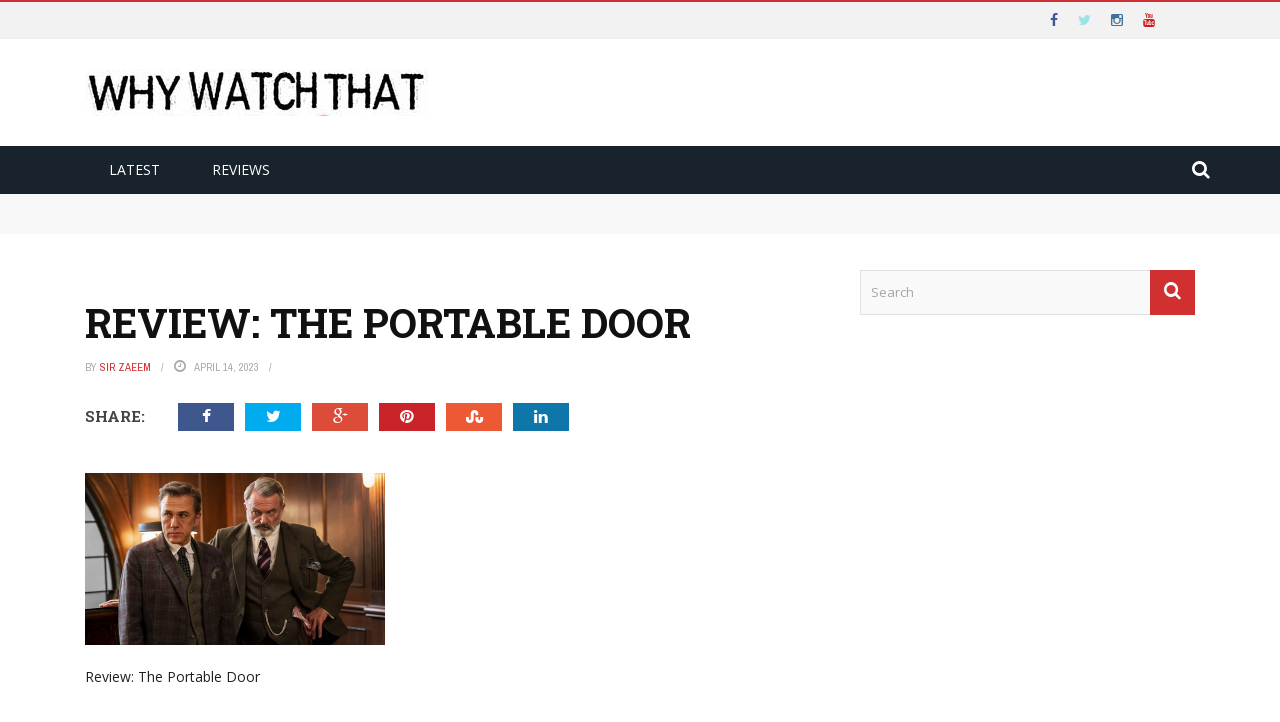

--- FILE ---
content_type: text/html; charset=UTF-8
request_url: https://www.whywatchthat.com/review-the-portable-door/screenshot-2023-04-13-at-13-42-11-the-portable-door-2023/
body_size: 43533
content:
<!DOCTYPE html>
<html prefix="og: https://ogp.me/ns# fb: https://ogp.me/ns/fb# website: https://ogp.me/ns/website#">
    <head>
    	<meta charset="UTF-8" />
        
        <meta name="viewport" content="width=device-width, initial-scale=1"/>
        
        <meta http-equiv="Content-Type" content="text/html; charset=UTF-8" />
    	
    	    	
    	<link rel="pingback" href="https://www.whywatchthat.com/xmlrpc.php">
    
    	

<meta name="wpsso-begin" content="wpsso meta tags and schema markup begin"/>
<!-- generator:1 --><meta name="generator" content="WPSSO Core 17.17.1/S"/>
<link rel="shortlink" href="https://www.whywatchthat.com/?p=10857"/>
<meta property="fb:app_id" content="966242223397117"/>
<meta property="og:type" content="website"/>
<meta property="og:url" content="https://www.whywatchthat.com/review-the-portable-door/screenshot-2023-04-13-at-13-42-11-the-portable-door-2023/"/>
<meta property="og:locale" content="en_US"/>
<meta property="og:site_name" content="Why Watch That"/>
<meta property="og:title" content="Review: The Portable Door  &ndash; Why Watch That"/>
<meta property="og:description" content="Review: The Portable Door"/>
<meta property="og:updated_time" content="2023-04-14T10:39:08+00:00"/>
<meta name="twitter:domain" content="www.whywatchthat.com"/>
<meta name="twitter:title" content="Review: The Portable Door  &ndash; Why Watch That"/>
<meta name="twitter:description" content="Review: The Portable Door"/>
<meta name="twitter:card" content="summary"/>
<script type="application/ld+json" id="wpsso-schema-graph">{
    "@context": "https://schema.org",
    "@graph": [
        {
            "@id": "/review-the-portable-door/screenshot-2023-04-13-at-13-42-11-the-portable-door-2023/#sso/webpage/10857",
            "@context": "https://schema.org",
            "@type": "WebPage",
            "mainEntityOfPage": "https://www.whywatchthat.com/review-the-portable-door/screenshot-2023-04-13-at-13-42-11-the-portable-door-2023/",
            "url": "https://www.whywatchthat.com/review-the-portable-door/screenshot-2023-04-13-at-13-42-11-the-portable-door-2023/",
            "sameAs": [
                "https://www.whywatchthat.com/?p=10857"
            ],
            "name": "Review: The Portable Door  &ndash; Why Watch That",
            "description": "Review: The Portable Door",
            "potentialAction": [
                {
                    "@context": "https://schema.org",
                    "@type": "ReadAction",
                    "target": "https://www.whywatchthat.com/review-the-portable-door/screenshot-2023-04-13-at-13-42-11-the-portable-door-2023/"
                }
            ],
            "publisher": [
                {
                    "@id": "/#sso/organization/site/org-logo-url"
                }
            ],
            "headline": "Review: The Portable Door  &ndash; Why Watch That",
            "inLanguage": "en_US",
            "dateCreated": "2023-04-14T10:38:52+00:00",
            "datePublished": "2023-04-14T10:38:52+00:00",
            "dateModified": "2023-04-14T10:39:08+00:00",
            "author": {
                "@id": "/9d286fe2605a16856fc74d2023ecee41#sso/person"
            },
            "commentCount": 0
        },
        {
            "@id": "/#sso/organization/site/org-logo-url",
            "@context": "https://schema.org",
            "@type": "Organization",
            "url": "https://www.whywatchthat.com/",
            "name": "Why Watch That",
            "description": "Why Watch That is a compact, yet impactful, weekly resource that guides movie and tv buffs to programs they&rsquo;ll love to watch. The Why Watch That hosts are smart, plugged in and know how much you value your time - so they keep things short, sweet and fun! Every Tuesday and Thursday new podcasts are released."
        },
        {
            "@id": "/9d286fe2605a16856fc74d2023ecee41#sso/person",
            "@context": "https://schema.org",
            "@type": "Person",
            "name": "Sir Zaeem",
            "givenName": "Sir",
            "familyName": "Zaeem",
            "description": "Author archive page for Sir Zaeem.",
            "image": [
                {
                    "@id": "/wp-content/uploads/2016/10/The-Whole-Truth-Ep-37-1200x675.jpg#sso/image-object"
                }
            ]
        },
        {
            "@id": "/wp-content/uploads/2016/10/The-Whole-Truth-Ep-37-1200x675.jpg#sso/image-object",
            "@context": "https://schema.org",
            "@type": "ImageObject",
            "url": "https://www.whywatchthat.com/wp-content/uploads/2016/10/The-Whole-Truth-Ep-37-1200x675.jpg",
            "identifier": "3958-wpsso-schema-16x9",
            "name": "The Whole Truth Ep 37  &ndash; Why Watch That",
            "caption": "Michael Lasseter (Gabriel Basso, left), Janelle (Gugu Mbatha-Raw, middle), and Richard Ramsey (Keanu Reeves, right) in THE WHOLE TRUTH. Photo Credit: Lionsgate Premiere",
            "description": "Michael Lasseter (Gabriel Basso, left), Janelle (Gugu Mbatha-Raw, middle), and Richard Ramsey (Keanu Reeves, right) in THE WHOLE TRUTH. Photo Credit: Lionsgate Premiere",
            "encodingFormat": "image/jpeg",
            "uploadDate": "2016-10-17T03:29:05+00:00",
            "width": [
                {
                    "@id": "#sso/qv-width-px-1200"
                }
            ],
            "height": [
                {
                    "@id": "#sso/qv-height-px-675"
                }
            ]
        },
        {
            "@id": "#sso/qv-width-px-1200",
            "@context": "https://schema.org",
            "@type": "QuantitativeValue",
            "name": "Width",
            "unitText": "px",
            "unitCode": "E37",
            "value": "1200"
        },
        {
            "@id": "#sso/qv-height-px-675",
            "@context": "https://schema.org",
            "@type": "QuantitativeValue",
            "name": "Height",
            "unitText": "px",
            "unitCode": "E37",
            "value": "675"
        }
    ]
}</script>
<meta name="wpsso-end" content="wpsso meta tags and schema markup end"/>
<meta name="wpsso-cached" content="no cache"/>
<meta name="wpsso-added" content="2026-01-20T21:46:02+00:00 in 0.181644 secs for www.whywatchthat.com"/>

<meta name='robots' content='index, follow, max-image-preview:large, max-snippet:-1, max-video-preview:-1' />

	<!-- This site is optimized with the Yoast SEO plugin v23.0 - https://yoast.com/wordpress/plugins/seo/ -->
	<title>Review: The Portable Door - Why Watch That</title><style id="perfmatters-used-css">:where(.wp-block-columns.has-background){padding:1.25em 2.375em;}.wp-block-embed.alignleft,.wp-block-embed.alignright,.wp-block[data-align=left]>[data-type="core/embed"],.wp-block[data-align=right]>[data-type="core/embed"]{max-width:360px;width:100%;}.wp-block-embed.alignleft .wp-block-embed__wrapper,.wp-block-embed.alignright .wp-block-embed__wrapper,.wp-block[data-align=left]>[data-type="core/embed"] .wp-block-embed__wrapper,.wp-block[data-align=right]>[data-type="core/embed"] .wp-block-embed__wrapper{min-width:280px;}.wp-block-cover .wp-block-embed{min-width:320px;min-height:240px;}.wp-block-embed{margin:0 0 1em;overflow-wrap:break-word;}.wp-block-embed figcaption{margin-top:.5em;margin-bottom:1em;}.wp-block-embed iframe{max-width:100%;}.wp-block-embed__wrapper{position:relative;}.wp-embed-responsive .wp-has-aspect-ratio .wp-block-embed__wrapper:before{content:"";display:block;padding-top:50%;}.wp-embed-responsive .wp-has-aspect-ratio iframe{position:absolute;top:0;right:0;bottom:0;left:0;height:100%;width:100%;}.wp-embed-responsive .wp-embed-aspect-21-9 .wp-block-embed__wrapper:before{padding-top:42.85%;}.wp-embed-responsive .wp-embed-aspect-18-9 .wp-block-embed__wrapper:before{padding-top:50%;}.wp-embed-responsive .wp-embed-aspect-16-9 .wp-block-embed__wrapper:before{padding-top:56.25%;}.wp-embed-responsive .wp-embed-aspect-4-3 .wp-block-embed__wrapper:before{padding-top:75%;}.wp-embed-responsive .wp-embed-aspect-1-1 .wp-block-embed__wrapper:before{padding-top:100%;}.wp-embed-responsive .wp-embed-aspect-9-16 .wp-block-embed__wrapper:before{padding-top:177.77%;}.wp-embed-responsive .wp-embed-aspect-1-2 .wp-block-embed__wrapper:before{padding-top:200%;}ol,ul{box-sizing:border-box;}:where(p.has-text-color:not(.has-link-color)) a{color:inherit;}:root{--wp--preset--font-size--normal:16px;--wp--preset--font-size--huge:42px;}html :where(.has-border-color),html :where([style*=border-width]){border-style:solid;}html :where(img[class*=wp-image-]){height:auto;max-width:100%;}@font-face{font-family:"WebSymbols-Regular";src:url("https://www.whywatchthat.com/wp-content/plugins/accesspress-twitter-feed/css/fonts/WebSymbols-Regular.eot?") format("eot"),url("https://www.whywatchthat.com/wp-content/plugins/accesspress-twitter-feed/css/fonts/WebSymbols-Regular.woff") format("woff"),url("https://www.whywatchthat.com/wp-content/plugins/accesspress-twitter-feed/css/fonts/WebSymbols-Regular.ttf") format("truetype"),url("https://www.whywatchthat.com/wp-content/plugins/accesspress-twitter-feed/css/fonts/WebSymbols-Regular.svg#WebSymbols-Regular") format("svg");font-weight:normal;font-style:normal;}@keyframes spin{from{transform:rotate(0deg);}to{transform:rotate(360deg);}}@keyframes blink{from{opacity:0;}50%{opacity:1;}to{opacity:0;}}body{--extendify--spacing--large:var(--wp--custom--spacing--large,clamp(2em,8vw,8em)) !important;--wp--preset--font-size--ext-small:1rem !important;--wp--preset--font-size--ext-medium:1.125rem !important;--wp--preset--font-size--ext-large:clamp(1.65rem,3.5vw,2.15rem) !important;--wp--preset--font-size--ext-x-large:clamp(3rem,6vw,4.75rem) !important;--wp--preset--font-size--ext-xx-large:clamp(3.25rem,7.5vw,5.75rem) !important;--wp--preset--color--black:#000 !important;--wp--preset--color--white:#fff !important;}article,aside,details,figcaption,figure,footer,header,hgroup,main,nav,section,summary{display:block;}[hidden],template{display:none;}html{font-family:sans-serif;-ms-text-size-adjust:100%;-webkit-text-size-adjust:100%;}body{margin:0;}a{background:transparent;}a:focus{outline:thin dotted;}a:active,a:hover{outline:0;}h1{font-size:2em;margin:.67em 0;}img{border:0;}fieldset{border:1px solid #c0c0c0;margin:0 2px;padding:.35em .625em .75em;}button,input,select,textarea{font-family:inherit;font-size:100%;margin:0;}button,input{line-height:normal;}button,html input[type="button"],input[type="reset"],input[type="submit"]{-webkit-appearance:button;cursor:pointer;}button[disabled],html input[disabled]{cursor:default;}input[type="checkbox"],input[type="radio"]{box-sizing:border-box;padding:0;}input[type="search"]{-webkit-appearance:textfield;-moz-box-sizing:content-box;-webkit-box-sizing:content-box;box-sizing:content-box;}input[type="search"]::-webkit-search-cancel-button,input[type="search"]::-webkit-search-decoration{-webkit-appearance:none;}button::-moz-focus-inner,input::-moz-focus-inner{border:0;padding:0;}@media print{*{text-shadow:none !important;color:#000 !important;background:transparent !important;box-shadow:none !important;}a,a:visited{text-decoration:underline;}a[href]:after{content:" (" attr(href) ")";}a[href^="javascript:"]:after,a[href^="#"]:after{content:"";}tr,img{page-break-inside:avoid;}img{max-width:100% !important;}@page{margin:2cm .5cm;}p,h2,h3{orphans:3;widows:3;}h2,h3{page-break-after:avoid;}}*,*:before,*:after{-webkit-box-sizing:border-box;-moz-box-sizing:border-box;box-sizing:border-box;}html{font-size:62.5%;-webkit-tap-highlight-color:rgba(0,0,0,0);}body{font-family:"Helvetica Neue",Helvetica,Arial,sans-serif;font-size:14px;line-height:1.428571429;color:#333;background-color:#fff;}input,button,select,textarea{font-family:inherit;font-size:inherit;line-height:inherit;}a{color:#428bca;text-decoration:none;}a:hover,a:focus{color:#2a6496;text-decoration:underline;}a:focus{outline:thin dotted #333;outline:5px auto -webkit-focus-ring-color;outline-offset:-2px;}img{vertical-align:middle;}p{margin:0 0 10px;}h1,h2,h3,h4,h5,h6,.h1,.h2,.h3,.h4,.h5,.h6{font-family:"Helvetica Neue",Helvetica,Arial,sans-serif;font-weight:500;line-height:1.1;color:inherit;}h1,h2,h3{margin-top:20px;margin-bottom:10px;}h4,h5,h6{margin-top:10px;margin-bottom:10px;}h1,.h1{font-size:36px;}h3,.h3{font-size:24px;}h4,.h4{font-size:18px;}ul,ol{margin-top:0;margin-bottom:10px;}ul ul,ol ul,ul ol,ol ol{margin-bottom:0;}.container{margin-right:auto;margin-left:auto;padding-left:15px;padding-right:15px;}.container:before,.container:after{content:" ";display:table;}.container:after{clear:both;}.container:before,.container:after{content:" ";display:table;}.container:after{clear:both;}.row{margin-left:-15px;margin-right:-15px;}.row:before,.row:after{content:" ";display:table;}.row:after{clear:both;}.row:before,.row:after{content:" ";display:table;}.row:after{clear:both;}.col-xs-1,.col-sm-1,.col-md-1,.col-lg-1,.col-xs-2,.col-sm-2,.col-md-2,.col-lg-2,.col-xs-3,.col-sm-3,.col-md-3,.col-lg-3,.col-xs-4,.col-sm-4,.col-md-4,.col-lg-4,.col-xs-5,.col-sm-5,.col-md-5,.col-lg-5,.col-xs-6,.col-sm-6,.col-md-6,.col-lg-6,.col-xs-7,.col-sm-7,.col-md-7,.col-lg-7,.col-xs-8,.col-sm-8,.col-md-8,.col-lg-8,.col-xs-9,.col-sm-9,.col-md-9,.col-lg-9,.col-xs-10,.col-sm-10,.col-md-10,.col-lg-10,.col-xs-11,.col-sm-11,.col-md-11,.col-lg-11,.col-xs-12,.col-sm-12,.col-md-12,.col-lg-12{position:relative;min-height:1px;padding-left:15px;padding-right:15px;}@media (min-width: 768px){.container{width:750px;}.col-sm-1,.col-sm-2,.col-sm-3,.col-sm-4,.col-sm-5,.col-sm-6,.col-sm-7,.col-sm-8,.col-sm-9,.col-sm-10,.col-sm-11{float:left;}.col-sm-4{width:33.333333333333%;}}@media (min-width: 992px){.container{width:970px;}.col-md-1,.col-md-2,.col-md-3,.col-md-4,.col-md-5,.col-md-6,.col-md-7,.col-md-8,.col-md-9,.col-md-10,.col-md-11{float:left;}.col-md-12{width:100%;}.col-md-8{width:66.666666666667%;}.col-md-4{width:33.333333333333%;}}@media (min-width: 1200px){.container{width:1170px;}}.clearfix:before,.clearfix:after{content:" ";display:table;}.clearfix:after{clear:both;}@-ms-viewport{width:device-width;}@font-face{font-family:"FontAwesome";src:url("https://www.whywatchthat.com/wp-content/themes/gloria/css/fonts/awesome-fonts/css/../fonts/fontawesome-webfont.eot?v=4.1.0");src:url("https://www.whywatchthat.com/wp-content/themes/gloria/css/fonts/awesome-fonts/css/../fonts/fontawesome-webfont.eot?#iefix&v=4.1.0") format("embedded-opentype"),url("https://www.whywatchthat.com/wp-content/themes/gloria/css/fonts/awesome-fonts/css/../fonts/fontawesome-webfont.woff?v=4.1.0") format("woff"),url("https://www.whywatchthat.com/wp-content/themes/gloria/css/fonts/awesome-fonts/css/../fonts/fontawesome-webfont.ttf?v=4.1.0") format("truetype"),url("https://www.whywatchthat.com/wp-content/themes/gloria/css/fonts/awesome-fonts/css/../fonts/fontawesome-webfont.svg?v=4.1.0#fontawesomeregular") format("svg");font-weight:normal;font-style:normal;}.fa{display:inline-block;font-family:FontAwesome;font-style:normal;font-weight:normal;line-height:1;-webkit-font-smoothing:antialiased;-moz-osx-font-smoothing:grayscale;}@-moz-keyframes spin{0%{-moz-transform:rotate(0deg);}100%{-moz-transform:rotate(359deg);}}@-webkit-keyframes spin{0%{-webkit-transform:rotate(0deg);}100%{-webkit-transform:rotate(359deg);}}@-o-keyframes spin{0%{-o-transform:rotate(0deg);}100%{-o-transform:rotate(359deg);}}@keyframes spin{0%{-webkit-transform:rotate(0deg);transform:rotate(0deg);}100%{-webkit-transform:rotate(359deg);transform:rotate(359deg);}}.fa-search:before{content:"";}.fa-times:before{content:"";}.fa-clock-o:before{content:"";}.fa-eye:before{content:"";}.fa-twitter:before{content:"";}.fa-facebook:before{content:"";}.fa-navicon:before,.fa-reorder:before,.fa-bars:before{content:"";}.fa-pinterest:before{content:"";}.fa-google-plus:before{content:"";}.fa-linkedin:before{content:"";}.fa-comment-o:before{content:"";}.fa-youtube:before{content:"";}.fa-instagram:before{content:"";}.fa-long-arrow-up:before{content:"";}.fa-long-arrow-left:before{content:"";}.fa-stumbleupon:before{content:"";}@font-face{font-family:flexslider-icon;src:url("https://www.whywatchthat.com/wp-content/themes/gloria/css/fonts/flexslider-icon.eot");src:url("https://www.whywatchthat.com/wp-content/themes/gloria/css/fonts/flexslider-icon.eot?#iefix") format("embedded-opentype"),url("https://www.whywatchthat.com/wp-content/themes/gloria/css/fonts/flexslider-icon.woff") format("woff"),url("https://www.whywatchthat.com/wp-content/themes/gloria/css/fonts/flexslider-icon.ttf") format("truetype"),url("https://www.whywatchthat.com/wp-content/themes/gloria/css/fonts/flexslider-icon.svg#flexslider-icon") format("svg");font-weight:400;font-style:normal;}@font-face{font-family:slick;src:url("https://www.whywatchthat.com/wp-content/themes/gloria/css/./fonts/slick.eot");src:url("https://www.whywatchthat.com/wp-content/themes/gloria/css/./fonts/slick.eot?#iefix") format("embedded-opentype"),url("https://www.whywatchthat.com/wp-content/themes/gloria/css/./fonts/slick.woff") format("woff"),url("https://www.whywatchthat.com/wp-content/themes/gloria/css/./fonts/slick.ttf") format("truetype"),url("https://www.whywatchthat.com/wp-content/themes/gloria/css/./fonts/slick.svg#slick") format("svg");font-weight:400;font-style:normal;}html{height:100% !important;}body{font-family:"Open Sans","sans-serif";line-height:1.5;font-size:13px;color:#444;height:100%;}a{color:inherit;-webkit-transform:translate3d(0,0,0);-moz-transform:translate3d(0,0,0);-ms-transform:translate3d(0,0,0);-o-transform:translate3d(0,0,0);transform:translate3d(0,0,0);-webkit-backface-visibility:hidden;-moz-backface-visibility:hidden;-ms-backface-visibility:hidden;-o-backface-visibility:hidden;backface-visibility:hidden;outline:0 !important;}a:hover{text-decoration:none;color:inherit;}a:visited,a:focus{text-decoration:none !important;color:inherit;outline:0 !important;}input{outline:0 !important;}input[type="text"],input[type="password"],input[type="email"],textarea,select{font-size:14px;padding:10px;color:#999;border:1px solid #b0b0b0;border-radius:0;background:#fff;margin:0;max-width:100%;outline:none;}input[type="password"]{padding:4px;}input[type=number]::-webkit-inner-spin-button,input[type=number]::-webkit-outer-spin-button{-webkit-appearance:none;margin:0;}input[type="submit"]{background:none;border:1px solid #ccc;padding:5px 12px;color:#888;z-index:1;text-transform:uppercase;font-size:13px;transition:all .2s ease-in-out;-webkit-transition:all .2s ease-in-out;}input[type="submit"]:hover{color:#fff;}p > a{color:#ffb82b;}h1,h2,h3,h4,h5,h6{line-height:1.5;margin-top:1.5em;margin-bottom:15px;word-wrap:break-word;-ms-word-wrap:break-word;transition:color .2s ease-in-out;-webkit-transition:color .2s ease-in-out;-moz-transition:color .2s ease-in-out;-ms-transition:color .2s ease-in-out;-o-transition:color .2s ease-in-out;}h1 + h2,h1 + h3,h1 + h4,h1 + h5,h1 + h6{margin-top:0;}h3 + h4,h3 + h5,h3 + h6{margin-top:0;}h2 + h1,h3 + h1,h4 + h1,h5 + h1,h6 + h1{margin-top:0;}img{max-width:100%;}.article-content > :first-child{margin-top:0;}#back-top{width:34px;height:34px;position:fixed;right:20px;bottom:-34px;opacity:.5;text-align:center;cursor:pointer;z-index:100;background-color:#ffb82b;border-top-left-radius:3px;border-top-right-radius:3px;transition:all ease .3s;-webkit-transition:all ease .3s;-moz-transition:all ease .3s;-ms-transition:all ease .3s;-o-transition:all ease .3s;}#back-top:hover{opacity:1 !important;}#back-top i{display:block;font-size:16px;line-height:34px;color:#fff;}@-webkit-keyframes rotateplane{0%{-webkit-transform:perspective(120px) scaleX(1) scaleY(1);background-color:red;}25%{-webkit-transform:perspective(120px) rotateY(90deg) scaleX(1) scaleY(1);background-color:red;}25.1%{-webkit-transform:perspective(120px) rotateY(90deg) scaleX(-1) scaleY(1);background-color:#333;}50%{-webkit-transform:perspective(120px) rotateY(180deg) scaleX(-1) scaleY(1);background-color:#333;}75%{-webkit-transform:perspective(120px) rotateY(180deg) rotateX(90deg) scaleX(-1) scaleY(1);background-color:#333;}75.1%{-webkit-transform:perspective(120px) rotateY(180deg) rotateX(90deg) scaleX(-1) scaleY(-1);background-color:red;}100%{-webkit-transform:perspective(120px) rotateY(180deg) rotateX(180deg) scaleX(-1) scaleY(-1);background-color:red;}}@keyframes rotateplane{0%{transform:perspective(120px) rotateX(0deg) rotateY(0deg) scaleX(1) scaleY(1);-webkit-transform:perspective(120px) rotateX(0deg) rotateY(0deg) scaleX(1) scaleY(1);background-color:red;}25%{transform:perspective(120px) rotateX(-90deg) rotateY(0deg) scaleX(1) scaleY(1);-webkit-transform:perspective(120px) rotateX(0deg) rotateY(0deg) scaleX(1) scaleY(1);background-color:red;}25.1%{transform:perspective(120px) rotateX(-90deg) rotateY(0deg) scaleX(1) scaleY(-1);-webkit-transform:perspective(120px) rotateX(-90deg) rotateY(0deg) scaleX(1) scaleY(-1);background-color:#333;}50%{transform:perspective(120px) rotateX(-180.1deg) rotateY(0deg) scaleX(1) scaleY(-1);-webkit-transform:perspective(120px) rotateX(-180.1deg) rotateY(0deg) scaleX(1) scaleY(-1);background-color:#333;}75%{transform:perspective(120px) rotateX(-180.1deg) rotateY(-90deg) scaleX(1) scaleY(-1);-webkit-transform:perspective(120px) rotateX(-180.1deg) rotateY(-90deg) scaleX(1) scaleY(-1);background-color:#333;}75.1%{transform:perspective(120px) rotateX(-180.1deg) rotateY(-90deg) scaleX(-1) scaleY(-1);-webkit-transform:perspective(120px) rotateX(-180.1deg) rotateY(-90deg) scaleX(-1) scaleY(-1);background-color:red;}100%{transform:perspective(120px) rotateX(-180deg) rotateY(-179.9deg) scaleX(-1) scaleY(-1);-webkit-transform:perspective(120px) rotateX(-180deg) rotateY(-179.9deg) scaleX(-1) scaleY(-1);background-color:red;}}.thumb img{height:auto;width:100%;max-width:100%;-webkit-transition:opacity .35s,-webkit-transform .35s;transition:opacity .35s,transform .35s;-webkit-backface-visibility:hidden;backface-visibility:hidden;}.thumb{position:relative;overflow:hidden;opacity:1;z-index:0;-webkit-transition:opacity .8s ease-in-out,-webkit-transform .8s ease-in-out;transition:opacity .8s ease-in-out,transform .8s ease-in-out;-webkit-backface-visibility:hidden;backface-visibility:hidden;}.thumb:hover img{-webkit-transform:scale(1.02);-moz-transform:scale(1.02);-o-transform:scale(1.02);-ms-transform:scale(1.02);transform:scale(1.02);}.hide-thumb{opacity:0 !important;}.wp-caption.alignnone{margin:30px 30px 30px 0;}.wp-caption.alignleft{margin:30px 30px 30px 0;max-width:45%;}.wp-caption.alignright{margin:30px 0 30px 30px;max-width:45%;}.wp-caption img{border:0 none;height:auto;margin:0;padding:0;width:auto;}.wp-caption p.wp-caption-text{margin-bottom:0;font-style:italic;}.wp-post-image{max-width:100%;margin-bottom:15px;}.thumb .wp-post-image{margin-bottom:0;}.article-content > :first-child{margin-top:0;}.article-content{position:relative;}.article-content p img,.textwidget p img,.article-content .wp-caption,.textwidget .wp-caption{margin-top:.4em;max-width:100%;height:auto;}.wp-caption{margin-bottom:1.25em;max-width:100%;}.article-content .textwidget .wp-caption,.textwidget .wp-caption{margin-bottom:1.25em;max-width:96%;}.article-content .wp-caption img,.textwidget .wp-caption img{border:0 none;height:auto;margin:0;padding:0;width:auto;}.article-content .wp-caption .wp-caption-text,.textwidget .wp-caption .wp-caption-text,.article-content .gallery-caption,.textwidget .gallery-caption{padding:4px;color:#666;font-size:12px;margin-bottom:0 !important;}.footer .article-content .wp-caption .wp-caption-text,.footer .textwidget .wp-caption .wp-caption-text,.footer .article-content .gallery-caption,.footer .textwidget .gallery-caption{color:#f8f8f8;}p{margin:0 0 1.5em;}.container{padding-left:30px;padding-right:30px;}#page-wrap{width:1170px;overflow-x:hidden;margin:0 auto;position:relative;margin-top:45px;}#page-wrap.wide{margin-top:0;}#page-inner-wrap{position:relative;width:100%;overflow:hidden;background-color:#fff;}.header-inner{margin:30px auto;position:relative;display:table;width:100%;}.header-wrap{width:100%;}.header{text-align:center;}.header-wrap .logo{display:table-cell;vertical-align:middle;text-align:left;}.header .logo h1{margin:0;line-height:1;}.header .logo img{max-width:100%;display:block;}.header .logo a{display:block;}.header-wrap .header-banner{display:table-cell;vertical-align:middle;text-align:right;}.header-banner img{width:inherit;max-width:100% !important;}.header-wrap #main-menu ul.menu{text-align:left;}.header-social{float:right;margin:5px 0;display:inline-block;margin-right:30px;}.header-social .social-icon{float:left;line-height:25px;}.header-social .social-icon  a{padding:0 10px;font-size:14px;color:#fff;transition:all .2s ease;-webkit-transition:all .2s ease;}.header-social .social-icon:hover{background-color:#fff;}.header-social .social-icon.twitter a{color:#9ae4e8;}.header-social .social-icon.fb a{color:#3b5998;}.header-social .social-icon.youtube a{color:#cc181e;}.header-social .social-icon.instagram a{color:#3f729b;}.top-bar{width:100%;background-color:#f2f2f2;border-top:2px solid #d13030;border-bottom:1px solid #eee !important;}#top-menu{float:left;}#top-menu>ul>li{color:#565656;display:inline-block;padding:10px 16px;font-size:11px;margin-right:-6px;margin-left:1px;text-transform:uppercase;position:relative;}#top-menu>ul>li:first-child{padding-left:4px;}#top-menu>ul>li > .sub-menu{opacity:0;position:absolute;left:0;color:#565656;box-shadow:0px 3px 3px 1px rgba(0,0,0,.2);min-width:200px;z-index:10000;}#top-menu>ul>li .sub-menu{background-color:#f2f2f2;}#top-menu>ul>li:hover{color:#d13030;}#top-menu>ul>li:hover > .sub-menu{top:100%;opacity:1;}#top-menu>ul>li > .sub-menu li{padding:12px 15px;border-top:1px solid rgba(255,255,255,.15);text-transform:none;font-size:12px;font-weight:400 !important;color:#565656;}#top-menu>ul>li > .sub-menu li:first-child{border-top:none;}.top-nav{position:relative;}.main-nav{width:100%;}.main-nav > .menu{font-size:0;}.main-nav-inner{position:relative;}#main-mobile-menu .top-menu,#main-mobile-menu .main-menu{margin-top:20px;}#main-mobile-menu li a{display:block;font-size:12px;padding:0 10px;text-transform:uppercase;line-height:40px;color:#f0f0f0;font-weight:400;}.mobile-menu-wrap{display:none;min-height:48px;position:relative;}#main-mobile-menu .block{position:relative;z-index:2;}.mobile-nav-btn{font-size:24px;color:#e9e9e9;position:absolute;width:100%;top:50%;cursor:pointer;left:0;transform:translatey(-50%);-webkit-transform:translatey(-50%);}.mobile-nav-btn:hover{color:#fff;}.menu-title{text-align:center;color:#fff;font-size:16px;line-height:48px;white-space:nowrap;width:190px;margin:0 auto;overflow:hidden;text-transform:uppercase;font-weight:400;}#mobile-inner-header .mobile-menu-close{position:absolute;top:0;left:0;width:48px;height:48px;text-align:center;display:block;line-height:60px;}#mobile-inner-header .mobile-menu-close i{font-size:16px;color:#fff;position:absolute;top:0;left:12px;line-height:48px;}.menu-location-title{font-size:14px;color:#fff;margin-left:20px;display:inline;font-weight:400;}#mobile-inner-header{position:relative;width:100%;border-bottom:2px solid #d13030;padding:0 20px;background-color:#19232d;}#main-mobile-menu{position:absolute;top:0;padding:0 20px;padding:0;height:100%;left:0;width:100%;background-color:#333946;z-index:200;overflow-x:hidden;opacity:0;display:none;}#mobile-menu,#mobile-top-menu{padding:10px 20px;}#mobile-menu > ul > li,#mobile-top-menu > ul > li{width:100%;margin-left:10px;border-top:1px solid rgba(255,255,255,.1);}#mobile-menu > ul > li:first-child,#mobile-top-menu > ul > li:first-child{border-top:none;}#mobile-menu > ul > li a,#mobile-top-menu > ul > li a{line-height:40px;}#mobile-menu > ul > li > a,#mobile-top-menu > ul > li > a{margin-right:40px !important;}#mobile-menu > ul > li:last-child,#mobile-top-menu > ul > li:last-child{border-bottom:none;}#mobile-menu > ul > li a:after,#mobile-top-menu > ul > li a:after{display:none;}#mobile-menu > ul > li > a{margin:0;padding:0;border:none;}#mobile-menu > ul li .sub-menu,#mobile-top-menu > ul li .sub-menu{position:static;opacity:1;display:none;box-shadow:none;-webkit-box-shadow:none;}#mobile-menu .sub-menu > li,#mobile-top-menu .sub-menu > li{border:none;border:none;box-shadow:none;-webkit-box-shadow:none;padding:0;}#mobile-menu .sub-menu .sub-menu,#mobile-top-menu .sub-menu .sub-menu{display:block;}.page-cover{background-color:#333;background-color:#000;width:100%;height:100%;opacity:0;z-index:10000;position:absolute;top:0;left:0;cursor:pointer;-webkit-transition:opacity .5s;transition:opacity .5s;display:none;}#main-mobile-menu li > ul > li > a{padding-left:30px;}#main-mobile-menu li > ul > li > ul > li a{padding-left:60px;}.main-nav{position:relative;z-index:9000;min-height:48px;}#page-wrap.wide .main-nav{}#main-menu > ul{font-size:0;}#main-menu > ul > li{display:inline-block;font-size:14px;color:#fff;margin-right:4px;height:48px;}#main-menu > ul > li > a{text-transform:uppercase;}#main-menu > ul > li:hover{color:#fff;}#main-menu > ul > li > a{padding:0 24px;line-height:48px;}#main-menu > ul > li:hover > a{}.main-nav{background-color:#19232d;}.main-nav-container{position:relative;}.bk-dropdown-menu{opacity:0;position:absolute;top:84px;z-index:10000;min-width:220px;background-color:#333946;color:#fff;box-shadow:0px 3px 3px 1px rgba(0,0,0,.2);transition:all .2s linear;padding:0;}.bk-sub-menu > li.menu-item-has-children > a:after,.sub-menu > li.menu-item-has-children > a:after,.bk-sub-sub-menu > li.menu-item-has-children > a:after{content:"";position:absolute;right:5px;font-family:"FontAwesome";font-size:9px;transition:all .2s ease-in;-webkit-transition:all .2s ease-in;}.bk-sub-sub-menu,.sub-menu{opacity:0;position:absolute;left:100%;border-top:none;z-index:10000;min-width:220px;background-color:#333946;color:#fff;box-shadow:0px 3px 3px 1px rgba(0,0,0,.2);padding:0;}#main-menu > ul > li:hover .bk-dropdown-menu{top:100%;opacity:1;}.bk-sub-menu > li,#top-menu .sub-menu > li{position:relative;}.bk-dropdown-menu .bk-sub-menu > li:hover > .bk-sub-sub-menu,.bk-mega-menu .bk-sub-menu > li:hover > .bk-sub-sub-menu,.sub-menu > li:hover > .sub-menu,.bk-sub-sub-menu > li:hover > .bk-sub-sub-menu{top:0;left:100%;opacity:1;}.bk-sub-menu > li,.bk-sub-sub-menu > li{padding:8px 12px;font-size:14px;border-top:1px solid rgba(255,255,255,.15);}.bk-sub-menu > li:hover,.bk-sub-sub-menu > li:hover{background-color:rgba(0,0,0,.25);}.sub-menu > li{padding:8px 12px;font-size:11px;border-top:1px solid rgba(255,255,255,.15);}.bk-sub-menu > li:first-child,.bk-sub-sub-menu > li:first-child{border-top:none;-webkit-box-shadow:none;-moz-box-shadow:none;box-shadow:none;}#top-menu>ul>li > .sub-menu a,.bk-dropdown-menu a{display:block;}.bk-sub-menu > li,.bk-sub-sub-menu > li.menu-item-has-children{display:block;position:relative;text-align:left;}.bk-sub-menu > li > a,.bk-sub-sub-menu > li > a{padding:0 6px;display:block;line-height:25px;font-size:13px;color:#fff;text-transform:uppercase;}.bk-sub-menu > li > a{padding-right:14px;text-transform:uppercase;}.bk-sub-menu li > a{color:#fff;webkit-transition:all .1s ease-in-out;-moz-transition:all .1s ease-in-out;-o-transition:all .1s ease-in-out;transition:all .1s ease-in-out;}.ajax-search-wrap{position:absolute;right:0px;top:0;width:0;}.ajax-form fieldset{border:none;margin:0;padding:0;}.ajax-form input{width:350px;max-width:500px;padding:0;font-size:0;border:none;height:0;margin:0;background-color:#333946;color:#fff;position:absolute;top:100%;right:-1px;z-index:1;transition:height ease-out .2s;-webkit-transition:height ease-out .2s;}.ajax-form ::-webkit-input-placeholder{color:#fff !important;}.ajax-form :-moz-placeholder{color:#fff !important;}.ajax-form ::-moz-placeholder{color:#fff !important;}.ajax-form :-ms-input-placeholder{color:#fff !important;}.ajax-form{width:auto;height:48px;position:absolute;right:0;top:0;}#ajax-form-search{width:48px;height:48px;text-align:center;cursor:pointer;z-index:1000;position:absolute;right:-30px;top:0;}#ajax-form-search i{line-height:48px;font-size:19px;color:#fff;}#ajax-search-result{width:350px;margin-top:96px;right:-1px;background-color:#fff;z-index:100000;position:absolute;}#top-menu>ul>li > .sub-menu,.bk-dropdown-menu,.bk-sub-sub-menu,.bk-mega-menu,.bk-mega-column-menu,.sub-menu,.top-nav .bk-account-info{top:-9999999px;transition:opacity .15s linear;-webkit-transition:opacity .15s linear;}.bkmodule ul,#top-menu ul,.main-nav ul,.footer ul,.widget ul,.share-box ul,.related-box ul,.bkpage-content ul,#mobile-top-menu > ul,.header-social ul,#mobile-menu ul,#mobile-top-menu > ul,#mobile-top-menu .sub-menu,.bk-ads,.bk-ticker-module ul,.share-sticky ul,.footer_photostream{list-style:none;padding:0;margin-top:0;margin-bottom:0;}.bk-breadcrumbs-wrap{display:inline-block;}.bk-breadcrumbs-wrap .breadcrumbs{font-size:12px;color:#aaa;font-weight:400;}.bk-breadcrumbs-wrap  .delim{margin:0 10px;}.bk-ticker-module{background-color:#f8f8f8;}.bk-ticker-module .bk-ticker-inner{height:40px;overflow-y:hidden;}.bk-ticker-wrapper{opacity:0;}.bk-ticker-module h4{font-size:13px;font-weight:bold !important;margin:0;padding:0;}.singletop .post-category{display:inline-block;margin-right:12px;margin-bottom:10px;max-width:100%;}.singletop .post-category a{margin-right:2px;margin-bottom:2px;padding:2px 8px;display:inline-block;background-color:#d13030;font-size:10px;border-radius:2px;text-transform:uppercase;color:#fff;}.singletop .post-category a:hover{background-color:#333;}.content_out .meta > div{display:inline;}.content_out .meta > div:after{content:"/";padding:0 10px;color:#888;}.content_out .meta > div:last-child:after{display:none;}.row-type .post-c-wrap{width:88%;padding:1px 20px 0 20px;background:#fff;left:6%;margin-top:-50px;bottom:0;position:relative;}.row-type .meta{color:#888;font-size:11px;margin-bottom:14px;text-transform:uppercase;}.row-type .post-category,.module-large-blog .post-category{position:absolute;top:12px;left:15px;}.row-type .post-category a,.module-large-blog .post-category a{display:inline-block;padding:4px 8px 4px 12px;text-align:center;transition:all .3s ease;background-color:#d13030;color:#fff;font-size:10px;text-transform:uppercase;margin-right:2px;margin-bottom:2px;}.row-type .post-category a:hover,.module-large-blog .post-category a:hover,.classic-blog-type .post-category a:hover{background-color:#333;}@keyframes bk-bar-ani{from{width:0;}}@-webkit-keyframes bk-bar-ani{from{width:0;}}@-moz-keyframes bk-bar-ani{from{width:0;}}.post-c-wrap h4{color:#111;line-height:1.3;}.row-type h4{font-size:18px;margin-top:20px;margin-bottom:8px;color:#111;line-height:1.3;}.content_out.small-post,.widget-tabs .comment-list li{margin-top:24px;position:relative;min-height:80px;}.content_out.small-post:first-child,.widget-tabs .comment-list li:first-child{margin-top:0;}.content_out.small-post .thumb{width:80px;height:80px;float:left;}.content_out.small-post .meta{font-size:11px;padding-left:100px;color:#888;text-transform:uppercase;}.content_out.small-post h4{font-size:14px;padding-left:100px;margin:0 0 8px 0;color:#111;font-weight:400;}.content_out.small-post .post-category{color:#d13030;padding-left:100px;margin-bottom:4px;font-size:11px;text-transform:uppercase;}.sidebar-wrap .content_out.small-post h4,.footer-sidebar .content_out.small-post h4{font-size:14px;}.footer .content_out.small-post h4{color:#f8f8f8;}.footer .content_out.small-post .meta > div{color:#f8f8f8;}.footer .content_out.small-post .meta .post-author a{font-weight:bold;}.footer{width:100%;clear:both;margin-top:45px;position:relative;color:#f8f8f8;background:#252729;padding-top:40px;border-top:15px solid #333;}.footer .content_out.small-post .post-category{display:none;}.footer .footer-content{padding-bottom:40px;}.footer-sidebar:nth-child(1){padding-right:30px;}.footer-sidebar:nth-child(2){padding-left:30px;padding-right:30px;border-left:1px solid #333;border-right:1px solid #333;}.footer-sidebar:nth-child(3){padding-left:30px;}.footer-sidebar > .widget{margin-top:40px;}.footer-sidebar > .widget:first-child{margin-top:0;}.footer .footer-lower{width:100%;margin:auto;padding:20px 0;background-color:#111;color:#f8f8f8;font-size:12px;}#footer-menu{float:left;}#footer-menu ul li{display:inline-block;margin-right:10px;text-transform:uppercase;}#footer-menu ul li a{font-weight:400;}.bk-copyright{float:right;font-weight:400 !important;font-size:13px;}.sidebar{padding-left:30px;}.sidebar-wrap > .widget{margin-top:20px;padding-top:28px;-webkit-backface-visibility:hidden;backface-visibility:hidden;}.sidebar-wrap > .widget:first-child{margin-top:0;border-top:none;padding-top:0;}.widget_search input[type=text]{margin:0;}.searchform-wrap{position:relative;}.searchform-wrap > input{background:#f9f9f9;padding:12px 40px 12px 10px;outline:0;font-size:13px;color:#a6a6a6;width:100%;border:1px solid rgba(0,0,0,.1);}.searchform-wrap .search-icon{height:45px;line-height:45px;width:45px;position:absolute;top:0;right:0;text-align:center;color:#fff;background-color:#ffb82b;}.searchform-wrap .search-icon i{font-size:18px;color:#fff;}.single-page{position:relative;}.single-page .main{margin-top:36px;position:relative;}.single .singletop{margin-top:30px;}.single .main .singletop{margin-top:0;}.single .main .s_header_wraper{margin-bottom:30px;}.s-post-header{max-width:100%;min-width:0;text-align:left;color:#111;padding:0;}.s-post-header h1{text-transform:uppercase;margin:10px 0 0 0;padding:0 0 12px 0;font-size:40px;line-height:1.2;}.s-post-header .post-category a:nth-child(n+2){margin-right:4px;}.meta{line-height:1;}.meta > div{display:inline;text-transform:uppercase;color:#aaa;font-size:11px;}.meta > div:after{content:"/";padding:0 10px;color:#aaa;}.meta > div:last-child:after{display:none;}.meta > div i{margin-right:8px;font-size:14px;}.meta .post-author a{color:#d13030;}.single-page .main .article-content{text-align:justify;}.single-page .sidebar{margin-top:36px;}.article-content > p:last-child{margin-bottom:0;}.share-box-wrap{border-top:3px solid #333;margin-top:40px;padding-top:48px;text-align:center;}.share-box-wrap .share-box{display:inline-block;}.share-box h3{margin-top:0;margin-bottom:32px;font-weight:400;text-transform:uppercase;font-size:20px;color:#111;}.share-box ul li{display:inline-block;border-radius:2px;min-height:68px;text-align:center;cursor:pointer;}.share-box ul li:last-child{}.share-box ul li .share-item__icon{width:40px;height:40px;display:inline-block;margin-right:30px;}.share-box .social-share{padding-left:132px;}.share-total-wrap{padding-right:32px;border-right:1px solid #888;float:left;}.share-total{width:68px;height:68px;background-color:#ffb82b;color:#fff;position:relative;text-align:center;}.share-total .share-total__value{width:100%;height:44px;line-height:44px;top:0;left:0;font-size:20px;}.share-total .share-total__title{width:100%;height:24px;line-height:24px;position:absolute;bottom:0;left:0;font-size:12px;text-transform:uppercase;background-color:#111;}.share-box ul li i{font-size:16px;color:#fff;line-height:40px;}.share-box ul li a{display:block;}.share-box .bk-share .share-item__value,.share-box .bk-twitter-share-icon{margin-top:8px;color:#666;margin-right:30px;}.share-box ul li .share-item__icon:hover{opacity:.7;}.share-box ul li.bk_facebook_share .share-item__icon{background-color:#3e578c;}.share-box ul li.bk_twitter_share .share-item__icon{background-color:#00acee;}.share-box ul li.bk_gplus_share .share-item__icon{background-color:#dd4b39;}.share-box ul li.bk_pinterest_share .share-item__icon{background-color:#c92228;}.share-box ul li.bk_stumbleupon_share .share-item__icon{background-color:#ed5934;}.share-box ul li.bk_linkedin_share .share-item__icon{background-color:#0e76a8;}.related-box{border-top:3px solid #333;margin-top:40px;padding-top:30px;position:relative;}.related-box h3{margin-top:0;margin-bottom:30px;font-weight:bold !important;text-transform:uppercase;font-size:14px;font-size:0;color:#111;}.related-box h3 a{display:inline-block;padding:2px 8px;background-color:#333946;color:#fff;font-size:12px;font-weight:600;}.related-box h3 a.active{background-color:#d13030;}.related-box .post-c-wrap{width:100%;padding:0;background:none;position:static;margin-top:0;}.related-box .post-c-wrap h4{margin-top:16px;font-size:16px;line-height:1.3;}.related-box .bk-related-posts ul li:nth-child(4){clear:both;}.related-box .bk-related-posts ul li:nth-child(n+4){margin-top:30px;}.single .article-content{line-height:1.6;font-size:14px;color:#212121;}.recommend-box{position:fixed;bottom:0;right:-381px;width:320px;padding-bottom:15px;background-color:#fff;border:1px solid #212121;z-index:9999;transition:all .5s ease-in-out;-webkit-transition:all .5s ease-in-out;-moz-transition:all .5s ease-in-out;-o-transition:all .5s ease-in-out;}.recommend-box .close{position:absolute;top:0;right:0;display:block;text-decoration:none;width:38px;height:38px;line-height:38px;color:#212121;text-align:center;z-index:10;}.recommend-box .close i{font-size:16px;}.recommend-box h3{padding:10px 40px 10px 0;margin:0 0 25px 20px;color:#212121;font-size:13px;font-weight:600 !important;font-weight:400;min-height:38px;text-transform:uppercase;text-align:left;position:relative;border-bottom:2px solid #ccc;}.recommend-box h3:after{content:"";border-bottom:2px solid #d13030;width:80px;position:absolute;bottom:-2px;left:0;}.recommend-box .entries{padding:0 20px;color:#444;}@-webkit-keyframes bounce{0%,50%,60%,75%,90%,100%{-webkit-transform:translateY(0);transform:translateY(0);}70%{-webkit-transform:translateY(-10px);transform:translateY(-10px);}80%{-webkit-transform:translateY(-5px);transform:translateY(-5px);}}@keyframes bounce{0%,50%,60%,75%,90%,100%{-webkit-transform:translateY(0);-ms-transform:translateY(0);transform:translateY(0);}70%{-webkit-transform:translateY(-10px);-ms-transform:translateY(-10px);transform:translateY(-10px);}80%{-webkit-transform:translateY(-5px);-ms-transform:translateY(-5px);transform:translateY(-5px);}}.bk-share-box-top > span{margin-right:30px;font-size:15px;text-transform:uppercase;}.bk-share-box-top .share-box-wrap{border-top:none;padding-top:0;margin-bottom:36px;margin-top:0;display:inline-block;}.bk-share-box-top .share-box .social-share{padding-left:0;}.bk-share-box-top .share-box ul li{min-height:0;}.bk-share-box-top .share-box ul li .share-item__icon{margin-right:8px;}.bk-share-box-top .share-box ul li .share-item__icon{width:56px;height:28px;}.bk-share-box-top .share-box ul li i{line-height:28px;}.thumb > a{display:block;}@media (min-width: 1200px){#page-wrap{width:1170px;}.bkwrapper{width:1170px !important;margin-left:auto !important;margin-right:auto !important;}}@media (min-width: 1170px) and (max-width: 1199px){.container{width:1170px;}}@media (max-width: 1169px){#page-wrap{width:1000px;}.bkwrapper{width:1000px !important;margin-left:auto !important;margin-right:auto !important;}.header-inner{display:inherit;}.header-1 .logo img{width:inherit;}.header-1 .logo a{display:inline-block;}.header-1 .logo{float:none;text-align:center;width:100%;display:inline-block;}.header-wrap .header-banner{display:block;width:100%;text-align:center;margin-top:20px;}.top-nav{text-align:center;}.header-social{position:static;}.header-social li{float:none;display:inline-block;}.header-social ul{margin-bottom:0;}}@media (max-width: 991px){#page-wrap{width:780px;}.bkwrapper{width:780px !important;margin-left:auto !important;margin-right:auto !important;}.container{margin-left:0;margin-right:0;width:100%;}#top-menu{float:none;}.header-1 #main-menu,.bk-header-90 #main-menu,#top-menu{display:none;}.main-nav{position:relative !important;}.main-nav-container{width:100%;}.main-nav .mobile-menu-wrap{display:block;}.sidebar-wrap{width:100% !important;}.sidebar{border-left:none;padding-left:15px;margin-top:52px;}.footer .footer-sidebar{padding-left:15px;padding-right:15px;border:none;}.footer .footer-sidebar:nth-child(n+2){margin-top:40px;}}@media (max-width: 767px){#page-wrap{width:750px;}.bkwrapper{width:750px !important;margin-left:auto !important;margin-right:auto !important;}}@media (max-width: 749px){#page-wrap{width:100%;}.header-social{float:none;width:100%;text-align:center;}.header-social .social-icon{float:none;}.container{padding-left:15px;padding-right:15px;}.bkwrapper{width:100% !important;margin-left:auto !important;margin-right:auto !important;}.mobile-menu-wrap .menu-title{opacity:0;}.related-box .bk-related-posts ul li:nth-child(n+2){margin-top:40px;}.footer .footer-lower{text-align:center;}#footer-menu,.bk-copyright{float:none;}.bk-copyright{margin-top:10px;}}@media (max-width: 510px){.row-type .post-c-wrap{width:100%;margin-top:0;padding-left:0;padding-right:0;left:0;}.related-box .bk-related-posts ul li:nth-child(n+2){margin-top:30px;}.ajax-form input,#ajax-search-result{width:300px !important;}.s-post-header h1{font-size:22px;}}@media (max-width: 350px){.recommend-box{width:300px;}}</style>
	<link rel="canonical" href="https://www.whywatchthat.com/review-the-portable-door/screenshot-2023-04-13-at-13-42-11-the-portable-door-2023/" />
	<script type="application/ld+json" class="yoast-schema-graph">{"@context":"https://schema.org","@graph":[{"@type":"BreadcrumbList","@id":"https://www.whywatchthat.com/review-the-portable-door/screenshot-2023-04-13-at-13-42-11-the-portable-door-2023/#breadcrumb","itemListElement":[{"@type":"ListItem","position":1,"name":"Home","item":"https://www.whywatchthat.com/"},{"@type":"ListItem","position":2,"name":"Review: The Portable Door","item":"https://www.whywatchthat.com/review-the-portable-door/"},{"@type":"ListItem","position":3,"name":"Review: The Portable Door"}]}]}</script>
	<!-- / Yoast SEO plugin. -->


<link rel='dns-prefetch' href='//code.jquery.com' />


		<!-- This site uses the Google Analytics by ExactMetrics plugin v7.28.0 - Using Analytics tracking - https://www.exactmetrics.com/ -->
		<!-- Note: ExactMetrics is not currently configured on this site. The site owner needs to authenticate with Google Analytics in the ExactMetrics settings panel. -->
					<!-- No tracking code set -->
				<!-- / Google Analytics by ExactMetrics -->
				<!-- This site uses the Google Analytics by MonsterInsights plugin v8.28.0 - Using Analytics tracking - https://www.monsterinsights.com/ -->
		<!-- Note: MonsterInsights is not currently configured on this site. The site owner needs to authenticate with Google Analytics in the MonsterInsights settings panel. -->
					<!-- No tracking code set -->
				<!-- / Google Analytics by MonsterInsights -->
		<script type="pmdelayedscript" data-perfmatters-type="text/javascript" data-cfasync="false" data-no-optimize="1" data-no-defer="1" data-no-minify="1">
/* <![CDATA[ */
window._wpemojiSettings = {"baseUrl":"https:\/\/s.w.org\/images\/core\/emoji\/14.0.0\/72x72\/","ext":".png","svgUrl":"https:\/\/s.w.org\/images\/core\/emoji\/14.0.0\/svg\/","svgExt":".svg","source":{"concatemoji":"https:\/\/www.whywatchthat.com\/wp-includes\/js\/wp-emoji-release.min.js?ver=6.4.7"}};
/*! This file is auto-generated */
!function(i,n){var o,s,e;function c(e){try{var t={supportTests:e,timestamp:(new Date).valueOf()};sessionStorage.setItem(o,JSON.stringify(t))}catch(e){}}function p(e,t,n){e.clearRect(0,0,e.canvas.width,e.canvas.height),e.fillText(t,0,0);var t=new Uint32Array(e.getImageData(0,0,e.canvas.width,e.canvas.height).data),r=(e.clearRect(0,0,e.canvas.width,e.canvas.height),e.fillText(n,0,0),new Uint32Array(e.getImageData(0,0,e.canvas.width,e.canvas.height).data));return t.every(function(e,t){return e===r[t]})}function u(e,t,n){switch(t){case"flag":return n(e,"\ud83c\udff3\ufe0f\u200d\u26a7\ufe0f","\ud83c\udff3\ufe0f\u200b\u26a7\ufe0f")?!1:!n(e,"\ud83c\uddfa\ud83c\uddf3","\ud83c\uddfa\u200b\ud83c\uddf3")&&!n(e,"\ud83c\udff4\udb40\udc67\udb40\udc62\udb40\udc65\udb40\udc6e\udb40\udc67\udb40\udc7f","\ud83c\udff4\u200b\udb40\udc67\u200b\udb40\udc62\u200b\udb40\udc65\u200b\udb40\udc6e\u200b\udb40\udc67\u200b\udb40\udc7f");case"emoji":return!n(e,"\ud83e\udef1\ud83c\udffb\u200d\ud83e\udef2\ud83c\udfff","\ud83e\udef1\ud83c\udffb\u200b\ud83e\udef2\ud83c\udfff")}return!1}function f(e,t,n){var r="undefined"!=typeof WorkerGlobalScope&&self instanceof WorkerGlobalScope?new OffscreenCanvas(300,150):i.createElement("canvas"),a=r.getContext("2d",{willReadFrequently:!0}),o=(a.textBaseline="top",a.font="600 32px Arial",{});return e.forEach(function(e){o[e]=t(a,e,n)}),o}function t(e){var t=i.createElement("script");t.src=e,t.defer=!0,i.head.appendChild(t)}"undefined"!=typeof Promise&&(o="wpEmojiSettingsSupports",s=["flag","emoji"],n.supports={everything:!0,everythingExceptFlag:!0},e=new Promise(function(e){i.addEventListener("DOMContentLoaded",e,{once:!0})}),new Promise(function(t){var n=function(){try{var e=JSON.parse(sessionStorage.getItem(o));if("object"==typeof e&&"number"==typeof e.timestamp&&(new Date).valueOf()<e.timestamp+604800&&"object"==typeof e.supportTests)return e.supportTests}catch(e){}return null}();if(!n){if("undefined"!=typeof Worker&&"undefined"!=typeof OffscreenCanvas&&"undefined"!=typeof URL&&URL.createObjectURL&&"undefined"!=typeof Blob)try{var e="postMessage("+f.toString()+"("+[JSON.stringify(s),u.toString(),p.toString()].join(",")+"));",r=new Blob([e],{type:"text/javascript"}),a=new Worker(URL.createObjectURL(r),{name:"wpTestEmojiSupports"});return void(a.onmessage=function(e){c(n=e.data),a.terminate(),t(n)})}catch(e){}c(n=f(s,u,p))}t(n)}).then(function(e){for(var t in e)n.supports[t]=e[t],n.supports.everything=n.supports.everything&&n.supports[t],"flag"!==t&&(n.supports.everythingExceptFlag=n.supports.everythingExceptFlag&&n.supports[t]);n.supports.everythingExceptFlag=n.supports.everythingExceptFlag&&!n.supports.flag,n.DOMReady=!1,n.readyCallback=function(){n.DOMReady=!0}}).then(function(){return e}).then(function(){var e;n.supports.everything||(n.readyCallback(),(e=n.source||{}).concatemoji?t(e.concatemoji):e.wpemoji&&e.twemoji&&(t(e.twemoji),t(e.wpemoji)))}))}((window,document),window._wpemojiSettings);
/* ]]> */
</script>
<style id='wp-emoji-styles-inline-css' type='text/css'>

	img.wp-smiley, img.emoji {
		display: inline !important;
		border: none !important;
		box-shadow: none !important;
		height: 1em !important;
		width: 1em !important;
		margin: 0 0.07em !important;
		vertical-align: -0.1em !important;
		background: none !important;
		padding: 0 !important;
	}
</style>
<link rel='stylesheet' id='wp-block-library-css' data-pmdelayedstyle="https://www.whywatchthat.com/wp-includes/css/dist/block-library/style.min.css?ver=6.4.7" type='text/css' media='all' />
<style id='powerpress-player-block-style-inline-css' type='text/css'>


</style>
<style id='classic-theme-styles-inline-css' type='text/css'>
/*! This file is auto-generated */
.wp-block-button__link{color:#fff;background-color:#32373c;border-radius:9999px;box-shadow:none;text-decoration:none;padding:calc(.667em + 2px) calc(1.333em + 2px);font-size:1.125em}.wp-block-file__button{background:#32373c;color:#fff;text-decoration:none}
</style>
<style id='global-styles-inline-css' type='text/css'>
body{--wp--preset--color--black: #000000;--wp--preset--color--cyan-bluish-gray: #abb8c3;--wp--preset--color--white: #ffffff;--wp--preset--color--pale-pink: #f78da7;--wp--preset--color--vivid-red: #cf2e2e;--wp--preset--color--luminous-vivid-orange: #ff6900;--wp--preset--color--luminous-vivid-amber: #fcb900;--wp--preset--color--light-green-cyan: #7bdcb5;--wp--preset--color--vivid-green-cyan: #00d084;--wp--preset--color--pale-cyan-blue: #8ed1fc;--wp--preset--color--vivid-cyan-blue: #0693e3;--wp--preset--color--vivid-purple: #9b51e0;--wp--preset--gradient--vivid-cyan-blue-to-vivid-purple: linear-gradient(135deg,rgba(6,147,227,1) 0%,rgb(155,81,224) 100%);--wp--preset--gradient--light-green-cyan-to-vivid-green-cyan: linear-gradient(135deg,rgb(122,220,180) 0%,rgb(0,208,130) 100%);--wp--preset--gradient--luminous-vivid-amber-to-luminous-vivid-orange: linear-gradient(135deg,rgba(252,185,0,1) 0%,rgba(255,105,0,1) 100%);--wp--preset--gradient--luminous-vivid-orange-to-vivid-red: linear-gradient(135deg,rgba(255,105,0,1) 0%,rgb(207,46,46) 100%);--wp--preset--gradient--very-light-gray-to-cyan-bluish-gray: linear-gradient(135deg,rgb(238,238,238) 0%,rgb(169,184,195) 100%);--wp--preset--gradient--cool-to-warm-spectrum: linear-gradient(135deg,rgb(74,234,220) 0%,rgb(151,120,209) 20%,rgb(207,42,186) 40%,rgb(238,44,130) 60%,rgb(251,105,98) 80%,rgb(254,248,76) 100%);--wp--preset--gradient--blush-light-purple: linear-gradient(135deg,rgb(255,206,236) 0%,rgb(152,150,240) 100%);--wp--preset--gradient--blush-bordeaux: linear-gradient(135deg,rgb(254,205,165) 0%,rgb(254,45,45) 50%,rgb(107,0,62) 100%);--wp--preset--gradient--luminous-dusk: linear-gradient(135deg,rgb(255,203,112) 0%,rgb(199,81,192) 50%,rgb(65,88,208) 100%);--wp--preset--gradient--pale-ocean: linear-gradient(135deg,rgb(255,245,203) 0%,rgb(182,227,212) 50%,rgb(51,167,181) 100%);--wp--preset--gradient--electric-grass: linear-gradient(135deg,rgb(202,248,128) 0%,rgb(113,206,126) 100%);--wp--preset--gradient--midnight: linear-gradient(135deg,rgb(2,3,129) 0%,rgb(40,116,252) 100%);--wp--preset--font-size--small: 13px;--wp--preset--font-size--medium: 20px;--wp--preset--font-size--large: 36px;--wp--preset--font-size--x-large: 42px;--wp--preset--spacing--20: 0.44rem;--wp--preset--spacing--30: 0.67rem;--wp--preset--spacing--40: 1rem;--wp--preset--spacing--50: 1.5rem;--wp--preset--spacing--60: 2.25rem;--wp--preset--spacing--70: 3.38rem;--wp--preset--spacing--80: 5.06rem;--wp--preset--shadow--natural: 6px 6px 9px rgba(0, 0, 0, 0.2);--wp--preset--shadow--deep: 12px 12px 50px rgba(0, 0, 0, 0.4);--wp--preset--shadow--sharp: 6px 6px 0px rgba(0, 0, 0, 0.2);--wp--preset--shadow--outlined: 6px 6px 0px -3px rgba(255, 255, 255, 1), 6px 6px rgba(0, 0, 0, 1);--wp--preset--shadow--crisp: 6px 6px 0px rgba(0, 0, 0, 1);}:where(.is-layout-flex){gap: 0.5em;}:where(.is-layout-grid){gap: 0.5em;}body .is-layout-flow > .alignleft{float: left;margin-inline-start: 0;margin-inline-end: 2em;}body .is-layout-flow > .alignright{float: right;margin-inline-start: 2em;margin-inline-end: 0;}body .is-layout-flow > .aligncenter{margin-left: auto !important;margin-right: auto !important;}body .is-layout-constrained > .alignleft{float: left;margin-inline-start: 0;margin-inline-end: 2em;}body .is-layout-constrained > .alignright{float: right;margin-inline-start: 2em;margin-inline-end: 0;}body .is-layout-constrained > .aligncenter{margin-left: auto !important;margin-right: auto !important;}body .is-layout-constrained > :where(:not(.alignleft):not(.alignright):not(.alignfull)){max-width: var(--wp--style--global--content-size);margin-left: auto !important;margin-right: auto !important;}body .is-layout-constrained > .alignwide{max-width: var(--wp--style--global--wide-size);}body .is-layout-flex{display: flex;}body .is-layout-flex{flex-wrap: wrap;align-items: center;}body .is-layout-flex > *{margin: 0;}body .is-layout-grid{display: grid;}body .is-layout-grid > *{margin: 0;}:where(.wp-block-columns.is-layout-flex){gap: 2em;}:where(.wp-block-columns.is-layout-grid){gap: 2em;}:where(.wp-block-post-template.is-layout-flex){gap: 1.25em;}:where(.wp-block-post-template.is-layout-grid){gap: 1.25em;}.has-black-color{color: var(--wp--preset--color--black) !important;}.has-cyan-bluish-gray-color{color: var(--wp--preset--color--cyan-bluish-gray) !important;}.has-white-color{color: var(--wp--preset--color--white) !important;}.has-pale-pink-color{color: var(--wp--preset--color--pale-pink) !important;}.has-vivid-red-color{color: var(--wp--preset--color--vivid-red) !important;}.has-luminous-vivid-orange-color{color: var(--wp--preset--color--luminous-vivid-orange) !important;}.has-luminous-vivid-amber-color{color: var(--wp--preset--color--luminous-vivid-amber) !important;}.has-light-green-cyan-color{color: var(--wp--preset--color--light-green-cyan) !important;}.has-vivid-green-cyan-color{color: var(--wp--preset--color--vivid-green-cyan) !important;}.has-pale-cyan-blue-color{color: var(--wp--preset--color--pale-cyan-blue) !important;}.has-vivid-cyan-blue-color{color: var(--wp--preset--color--vivid-cyan-blue) !important;}.has-vivid-purple-color{color: var(--wp--preset--color--vivid-purple) !important;}.has-black-background-color{background-color: var(--wp--preset--color--black) !important;}.has-cyan-bluish-gray-background-color{background-color: var(--wp--preset--color--cyan-bluish-gray) !important;}.has-white-background-color{background-color: var(--wp--preset--color--white) !important;}.has-pale-pink-background-color{background-color: var(--wp--preset--color--pale-pink) !important;}.has-vivid-red-background-color{background-color: var(--wp--preset--color--vivid-red) !important;}.has-luminous-vivid-orange-background-color{background-color: var(--wp--preset--color--luminous-vivid-orange) !important;}.has-luminous-vivid-amber-background-color{background-color: var(--wp--preset--color--luminous-vivid-amber) !important;}.has-light-green-cyan-background-color{background-color: var(--wp--preset--color--light-green-cyan) !important;}.has-vivid-green-cyan-background-color{background-color: var(--wp--preset--color--vivid-green-cyan) !important;}.has-pale-cyan-blue-background-color{background-color: var(--wp--preset--color--pale-cyan-blue) !important;}.has-vivid-cyan-blue-background-color{background-color: var(--wp--preset--color--vivid-cyan-blue) !important;}.has-vivid-purple-background-color{background-color: var(--wp--preset--color--vivid-purple) !important;}.has-black-border-color{border-color: var(--wp--preset--color--black) !important;}.has-cyan-bluish-gray-border-color{border-color: var(--wp--preset--color--cyan-bluish-gray) !important;}.has-white-border-color{border-color: var(--wp--preset--color--white) !important;}.has-pale-pink-border-color{border-color: var(--wp--preset--color--pale-pink) !important;}.has-vivid-red-border-color{border-color: var(--wp--preset--color--vivid-red) !important;}.has-luminous-vivid-orange-border-color{border-color: var(--wp--preset--color--luminous-vivid-orange) !important;}.has-luminous-vivid-amber-border-color{border-color: var(--wp--preset--color--luminous-vivid-amber) !important;}.has-light-green-cyan-border-color{border-color: var(--wp--preset--color--light-green-cyan) !important;}.has-vivid-green-cyan-border-color{border-color: var(--wp--preset--color--vivid-green-cyan) !important;}.has-pale-cyan-blue-border-color{border-color: var(--wp--preset--color--pale-cyan-blue) !important;}.has-vivid-cyan-blue-border-color{border-color: var(--wp--preset--color--vivid-cyan-blue) !important;}.has-vivid-purple-border-color{border-color: var(--wp--preset--color--vivid-purple) !important;}.has-vivid-cyan-blue-to-vivid-purple-gradient-background{background: var(--wp--preset--gradient--vivid-cyan-blue-to-vivid-purple) !important;}.has-light-green-cyan-to-vivid-green-cyan-gradient-background{background: var(--wp--preset--gradient--light-green-cyan-to-vivid-green-cyan) !important;}.has-luminous-vivid-amber-to-luminous-vivid-orange-gradient-background{background: var(--wp--preset--gradient--luminous-vivid-amber-to-luminous-vivid-orange) !important;}.has-luminous-vivid-orange-to-vivid-red-gradient-background{background: var(--wp--preset--gradient--luminous-vivid-orange-to-vivid-red) !important;}.has-very-light-gray-to-cyan-bluish-gray-gradient-background{background: var(--wp--preset--gradient--very-light-gray-to-cyan-bluish-gray) !important;}.has-cool-to-warm-spectrum-gradient-background{background: var(--wp--preset--gradient--cool-to-warm-spectrum) !important;}.has-blush-light-purple-gradient-background{background: var(--wp--preset--gradient--blush-light-purple) !important;}.has-blush-bordeaux-gradient-background{background: var(--wp--preset--gradient--blush-bordeaux) !important;}.has-luminous-dusk-gradient-background{background: var(--wp--preset--gradient--luminous-dusk) !important;}.has-pale-ocean-gradient-background{background: var(--wp--preset--gradient--pale-ocean) !important;}.has-electric-grass-gradient-background{background: var(--wp--preset--gradient--electric-grass) !important;}.has-midnight-gradient-background{background: var(--wp--preset--gradient--midnight) !important;}.has-small-font-size{font-size: var(--wp--preset--font-size--small) !important;}.has-medium-font-size{font-size: var(--wp--preset--font-size--medium) !important;}.has-large-font-size{font-size: var(--wp--preset--font-size--large) !important;}.has-x-large-font-size{font-size: var(--wp--preset--font-size--x-large) !important;}
.wp-block-navigation a:where(:not(.wp-element-button)){color: inherit;}
:where(.wp-block-post-template.is-layout-flex){gap: 1.25em;}:where(.wp-block-post-template.is-layout-grid){gap: 1.25em;}
:where(.wp-block-columns.is-layout-flex){gap: 2em;}:where(.wp-block-columns.is-layout-grid){gap: 2em;}
.wp-block-pullquote{font-size: 1.5em;line-height: 1.6;}
</style>
<link rel='stylesheet' id='aptf-bxslider-css' data-pmdelayedstyle="https://www.whywatchthat.com/wp-content/plugins/accesspress-twitter-feed/css/jquery.bxslider.css?ver=1.6.9" type='text/css' media='all' />
<link rel='stylesheet' id='aptf-front-css-css' data-pmdelayedstyle="https://www.whywatchthat.com/wp-content/plugins/accesspress-twitter-feed/css/frontend.css?ver=1.6.9" type='text/css' media='all' />
<link rel='stylesheet' id='aptf-font-css-css' data-pmdelayedstyle="https://www.whywatchthat.com/wp-content/plugins/accesspress-twitter-feed/css/fonts.css?ver=1.6.9" type='text/css' media='all' />
<link rel='stylesheet' id='lptw-style-css' data-pmdelayedstyle="https://www.whywatchthat.com/wp-content/plugins/advanced-recent-posts/lptw-recent-posts.css?ver=6.4.7" type='text/css' media='all' />
<link rel='stylesheet' id='contact-form-7-css' data-pmdelayedstyle="https://www.whywatchthat.com/wp-content/plugins/contact-form-7/includes/css/styles.css?ver=5.7.7" type='text/css' media='all' />
<link rel='stylesheet' id='psr_style-css' data-pmdelayedstyle="https://www.whywatchthat.com/wp-content/plugins/post-star-rating/css/style.css?ver=6.4.7" type='text/css' media='all' />
<link rel='stylesheet' id='bkswcss-css' data-pmdelayedstyle="https://www.whywatchthat.com/wp-content/plugins/short-code/css/shortcode.css?ver=6.4.7" type='text/css' media='all' />
<link rel='stylesheet' id='symple_shortcode_styles-css' data-pmdelayedstyle="https://www.whywatchthat.com/wp-content/plugins/symple-shortcodes/includes/css/symple_shortcodes_styles.css?ver=6.4.7" type='text/css' media='all' />
<link rel='stylesheet' id='jquery-core-css-css' data-pmdelayedstyle="https://code.jquery.com/ui/1.11.4/themes/smoothness/jquery-ui.css?ver=6.4.7" type='text/css' media='all' />
<link rel='stylesheet' id='bootstrap-css-css' data-pmdelayedstyle="https://www.whywatchthat.com/wp-content/themes/gloria/framework/bootstrap/css/bootstrap.css?ver=6.4.7" type='text/css' media='all' />
<link rel='stylesheet' id='fa-css' data-pmdelayedstyle="https://www.whywatchthat.com/wp-content/themes/gloria/css/fonts/awesome-fonts/css/font-awesome.min.css?ver=6.4.7" type='text/css' media='all' />
<link rel='stylesheet' id='gloria-theme-plugins-css' data-pmdelayedstyle="https://www.whywatchthat.com/wp-content/themes/gloria/css/theme_plugins.css?ver=6.4.7" type='text/css' media='all' />
<link rel='stylesheet' id='gloria-style-css' data-pmdelayedstyle="https://www.whywatchthat.com/wp-content/themes/gloria/css/bkstyle.css?ver=6.4.7" type='text/css' media='all' />
<link rel='stylesheet' id='gloria-woocommerce-css' data-pmdelayedstyle="https://www.whywatchthat.com/wp-content/themes/gloria/css/woocommerce_css/woocommerce.css?ver=6.4.7" type='text/css' media='all' />
<link rel='stylesheet' id='gloria-bbpress-css' data-pmdelayedstyle="https://www.whywatchthat.com/wp-content/themes/gloria/css/bbpress_css/bbpress.css?ver=6.4.7" type='text/css' media='all' />
<link rel='stylesheet' id='gloria-responsive-css' data-pmdelayedstyle="https://www.whywatchthat.com/wp-content/themes/gloria/css/responsive.css?ver=6.4.7" type='text/css' media='all' />
<link rel='stylesheet' id='gloria-wpstyle-css' data-pmdelayedstyle="https://www.whywatchthat.com/wp-content/themes/gloria/style.css?ver=6.4.7" type='text/css' media='all' />
<link rel='stylesheet' id='login-with-ajax-css' data-pmdelayedstyle="https://www.whywatchthat.com/wp-content/plugins/login-with-ajax/templates/login-with-ajax.min.css?ver=4.3" type='text/css' media='all' />
<link rel="preload" as="style" href="https://www.whywatchthat.com/wp-content/cache/perfmatters/www.whywatchthat.com/fonts/79d1a6412dda.google-fonts.css" /><link rel="stylesheet" href="https://www.whywatchthat.com/wp-content/cache/perfmatters/www.whywatchthat.com/fonts/79d1a6412dda.google-fonts.css" media="print" onload="this.media='all'"><noscript><link rel="stylesheet" href="https://www.whywatchthat.com/wp-content/cache/perfmatters/www.whywatchthat.com/fonts/79d1a6412dda.google-fonts.css" /></noscript><script type="text/javascript" src="https://www.whywatchthat.com/wp-includes/js/jquery/jquery.min.js?ver=3.7.1" id="jquery-core-js"></script>
<script type="pmdelayedscript" src="https://www.whywatchthat.com/wp-includes/js/jquery/jquery-migrate.min.js?ver=3.4.1" id="jquery-migrate-js" data-perfmatters-type="text/javascript" data-cfasync="false" data-no-optimize="1" data-no-defer="1" data-no-minify="1"></script>
<script type="pmdelayedscript" src="https://www.whywatchthat.com/wp-content/plugins/accesspress-twitter-feed/js/jquery.bxslider.min.js?ver=1.6.9" id="aptf-bxslider-js" data-perfmatters-type="text/javascript" data-cfasync="false" data-no-optimize="1" data-no-defer="1" data-no-minify="1"></script>
<script type="pmdelayedscript" src="https://www.whywatchthat.com/wp-content/plugins/accesspress-twitter-feed/js/frontend.js?ver=1.6.9" id="aptf-front-js-js" data-perfmatters-type="text/javascript" data-cfasync="false" data-no-optimize="1" data-no-defer="1" data-no-minify="1"></script>
<script type="pmdelayedscript" id="psr_script-js-extra" data-perfmatters-type="text/javascript" data-cfasync="false" data-no-optimize="1" data-no-defer="1" data-no-minify="1">
/* <![CDATA[ */
var psr_ajax = {"url":"https:\/\/www.whywatchthat.com\/wp-admin\/admin-ajax.php","nonce":"17de1eccba"};
/* ]]> */
</script>
<script type="pmdelayedscript" src="https://www.whywatchthat.com/wp-content/plugins/post-star-rating/js/script.js?ver=6.4.7" id="psr_script-js" data-perfmatters-type="text/javascript" data-cfasync="false" data-no-optimize="1" data-no-defer="1" data-no-minify="1"></script>
<script type="pmdelayedscript" src="https://code.jquery.com/ui/1.11.4/jquery-ui.js?ver=1" id="ui-core-js-js" data-perfmatters-type="text/javascript" data-cfasync="false" data-no-optimize="1" data-no-defer="1" data-no-minify="1"></script>
<script type="pmdelayedscript" id="login-with-ajax-js-extra" data-perfmatters-type="text/javascript" data-cfasync="false" data-no-optimize="1" data-no-defer="1" data-no-minify="1">
/* <![CDATA[ */
var LWA = {"ajaxurl":"https:\/\/www.whywatchthat.com\/wp-admin\/admin-ajax.php","off":""};
/* ]]> */
</script>
<script type="pmdelayedscript" src="https://www.whywatchthat.com/wp-content/plugins/login-with-ajax/templates/login-with-ajax.min.js?ver=4.3" id="login-with-ajax-js" data-perfmatters-type="text/javascript" data-cfasync="false" data-no-optimize="1" data-no-defer="1" data-no-minify="1"></script>
<link rel="https://api.w.org/" href="https://www.whywatchthat.com/wp-json/" /><link rel="alternate" type="application/json" href="https://www.whywatchthat.com/wp-json/wp/v2/media/10857" /><link rel="EditURI" type="application/rsd+xml" title="RSD" href="https://www.whywatchthat.com/xmlrpc.php?rsd" />
<meta name="generator" content="WordPress 6.4.7" />
<link rel="alternate" type="application/json+oembed" href="https://www.whywatchthat.com/wp-json/oembed/1.0/embed?url=https%3A%2F%2Fwww.whywatchthat.com%2Freview-the-portable-door%2Fscreenshot-2023-04-13-at-13-42-11-the-portable-door-2023%2F" />
<link rel="alternate" type="text/xml+oembed" href="https://www.whywatchthat.com/wp-json/oembed/1.0/embed?url=https%3A%2F%2Fwww.whywatchthat.com%2Freview-the-portable-door%2Fscreenshot-2023-04-13-at-13-42-11-the-portable-door-2023%2F&#038;format=xml" />
            <script type="text/javascript"><!--
                                function powerpress_pinw(pinw_url){window.open(pinw_url, 'PowerPressPlayer','toolbar=0,status=0,resizable=1,width=460,height=320');	return false;}
                //-->
            </script>
            <meta name="generator" content="Redux 4.4.17" />        <script type="pmdelayedscript" data-perfmatters-type="text/javascript" data-cfasync="false" data-no-optimize="1" data-no-defer="1" data-no-minify="1">
            var ajaxurl = 'https://www.whywatchthat.com/wp-admin/admin-ajax.php';
        </script>
    
<!-- BEGIN recaptcha, injected by plugin wp-recaptcha-integration  -->

<!-- END recaptcha -->
    
    <style type='text/css' media="all">
        .review-score {display: none !important;}.meta-comment {display: none !important;}.bk-breadcrumbs-wrap{display: none;}        ::selection {color: #FFF; background: #D13030}
        ::-webkit-selection {color: #FFF; background: #D13030}
         
             p > a, .article-content p a, .article-content p a:visited, .article-content p a:focus, .article-content li a, .article-content li a:visited, 
             .article-content li a:focus, .content_out.small-post .meta .post-category a, .ticker-title, #top-menu>ul>li:hover, 
             #top-menu>ul>li .sub-menu li:hover, .content_in .meta > div.post-category a,
            .meta .post-category a, .top-nav .bk-links-modal:hover, .bk-lwa-profile .bk-user-data > div:hover,
            .s-post-header .meta > .post-category a, .breadcrumbs .location,
            .error-number h4, .redirect-home,
            .bk-author-box .author-info .bk-author-page-contact a:hover, .bk-blog-content .meta .post-category a, .widget-social-counter ul li .social-icon,
            #pagination .page-numbers, .post-page-links a, .single-page .icon-play:hover, .bk-author-box .author-info h3,
            #wp-calendar tbody td a, #wp-calendar tfoot #prev, .widget-feedburner > h3, 
            a.bk_u_login:hover, a.bk_u_logout:hover, .widget-feedburner .feedburner-inner > h3,
            .meta .post-author a, .content_out.small-post .post-category a, .widget-tabs .cm-header .author-name, blockquote, blockquote:before, 
            /* Title hover */
            .bk-main-feature-inner .bk-small-group .title:hover, .row-type h4:hover, .content_out.small-post h4:hover, 
            .widget-tabs .author-comment-wrap h4:hover, .widget_comment .post-title:hover, .classic-blog-type .post-c-wrap .title:hover, 
            .module-large-blog .post-c-wrap h4:hover, .widget_reviews_tabs .post-list h4:hover, .module-tiny-row .post-c-wrap h4:hover, .pros-cons-title, 
            .article-content p a:hover, .article-content p a:visited, .article-content p a:focus, .s-post-nav .nav-btn h3:hover,
            .widget_recent_entries a:hover, .widget_archive a:hover, .widget_categories a:hover, .widget_meta a:hover, .widget_pages a:hover, .widget_recent_comments a:hover, .widget_nav_menu > div a:hover,
            .widget_rss li a:hover, .widget.timeline-posts li a:hover, .widget.timeline-posts li a:hover .post-date, 
            .bk-header-2 .header-social .social-icon a:hover, .bk-header-90 .header-social .social-icon a:hover,
            /*** Woocommerce ***/
            .woocommerce-page .star-rating span, .woocommerce-page p.stars a, .woocommerce-page div.product form.cart table td .reset_variations:hover,
            .bk_small_cart .widget_shopping_cart .cart_list a:hover,
            /*** BBPRESS ***/
            #subscription-toggle, #subscription-toggle:hover, #bbpress-forums li > a:hover,
            .widget_recent_topics .details .comment-author a, .bbp-author-name, .bbp-author-name:hover, .bbp-author-name:visited, 
            .widget_latest_replies .details .comment-author, .widget_recent_topics .details .post-title:hover, .widget_display_views ul li a:hover, .widget_display_topics ul li a:hover, 
            .widget_display_replies ul li a:hover, .widget_display_forums ul li a:hover, 
            .widget_latest_replies .details h4:hover
            {color: #D13030}
            
            .widget_tag_cloud .tagcloud a:hover,
            #comment-submit:hover, .main-nav, 
            #pagination .page-numbers, .post-page-links a, .post-page-links > span, .widget_latest_comments .flex-direction-nav li a:hover,
            #mobile-inner-header, input[type="submit"]:hover, #pagination .page-numbers, .post-page-links a, .post-page-links > span, .bk-login-modal, .lwa-register.lwa-register-default,
            .button:hover, .bk-back-login:hover, .footer .widget-title h3, .footer .widget-tab-titles li.active h3,
            #mobile-inner-header, .readmore a:hover, .loadmore span.ajaxtext:hover, .result-msg a:hover, .top-bar, .widget.timeline-posts li a:hover .meta:before,
            .button:hover, .woocommerce-page input.button.alt:hover, .woocommerce-page input.button:hover, .woocommerce-page div.product form.cart .button:hover,
            .woocommerce-page .woocommerce-message .button:hover, .woocommerce-page a.button:hover, .woocommerce-cart .wc-proceed-to-checkout a.checkout-button:hover,
            .bk_small_cart .woocommerce.widget_shopping_cart .buttons a:hover, .recommend-box h3:after
            {border-color: #D13030;}

            .flex-direction-nav li a:hover, #back-top, .module-fw-slider .flex-control-nav li a.flex-active, .related-box h3 a.active,
            .footer .cm-flex .flex-control-paging li a.flex-active, .main-nav #main-menu .menu > li:hover, #main-menu > ul > li.current-menu-item,
            .module-title h2, .page-title h2, .row-type .post-category a, .bk-small-group .post-category a, .module-grid-carousel .bk-carousel-wrap .item-child .post-category a,
            .bk-review-box .bk-overlay span, .bk-score-box, .share-total, #pagination .page-numbers.current, .post-page-links > span, .widget_latest_comments .flex-direction-nav li a:hover,
            .searchform-wrap .search-icon, .module-square-grid .content_in_wrapper, .module-large-blog .post-category a, .result-msg a:hover,
            .readmore a:hover, .module-fw-slider .post-c-wrap .post-category a, .rating-wrap, .inner-cell .innerwrap .post-category a, .module-carousel .post-c-wrap .post-category a, 
            .widget_slider .post-category a, .module-square-grid .post-c-wrap .post-category a, .module-grid .post-c-wrap .post-category a,.module-title .bk-tabs.active a, .classic-blog-type .post-category a, .sidebar-wrap .widget-title h3, .widget-tab-titles li.active h3, 
            .module-fw-slider .post-c-wrap .readmore a:hover, .loadmore span.ajaxtext:hover, .widget_tag_cloud .tagcloud a:hover, .widget.timeline-posts li a:hover .meta:before,
            .s-tags a:hover, .singletop .post-category a, .mCSB_scrollTools .mCSB_dragger .mCSB_dragger_bar, .mCSB_scrollTools .mCSB_dragger:hover .mCSB_dragger_bar, 
            .mCSB_scrollTools .mCSB_dragger:active .mCSB_dragger_bar, .mCSB_scrollTools .mCSB_dragger.mCSB_dragger_onDrag .mCSB_dragger_bar, .widget-postlist .large-post .post-category a,
            input[type="submit"]:hover, .widget-feedburner .feedburner-subscribe:hover button, .bk-back-login:hover, #comment-submit:hover,
            .bk-header-slider .post-c-wrap .readmore a,
            /** Woocommerce **/
            .woocommerce span.onsale, .woocommerce-page span.onsale, .button:hover, .woocommerce-page input.button.alt:hover, .woocommerce-page input.button:hover, .woocommerce-page div.product form.cart .button:hover,
            .woocommerce-page .woocommerce-message .button:hover, .woocommerce-page a.button:hover, .woocommerce-cart .wc-proceed-to-checkout a.checkout-button:hover, 
            .woocommerce-page div.product .summary .product_title span, .woocommerce-page div.product .woocommerce-tabs ul.tabs li.active, 
            .related.products > h2 span, .woocommerce-page #reviews h3 span, .upsells.products > h2 span, .cross-sells > h2 span, .woocommerce-page .cart-collaterals .cart_totals h2 span, 
            .woocommerce-page div.product .summary .product_title span, .woocommerce-page .widget_price_filter .ui-slider .ui-slider-range, 
            .woocommerce-page .widget_price_filter .ui-slider .ui-slider-handle, .product_meta .post-tags a:hover, .widget_display_stats dd strong, 
            .bk_small_cart .woocommerce.widget_shopping_cart .buttons a:hover, .bk_small_cart .cart-contents span,
            /*** BBPRESS ***/
            #bbpress-forums #bbp-search-form .search-icon, .widget_display_search .search-icon, #bbpress-forums div.bbp-topic-tags a:hover
            {background-color: #D13030;}
            @-webkit-keyframes rotateplane {
                0% {
                    -webkit-transform: perspective(120px) scaleX(1) scaleY(1);
                    background-color: #D13030;
                }
                25% {
                    -webkit-transform: perspective(120px) rotateY(90deg) scaleX(1) scaleY(1);
                    background-color: #D13030;
                }
                25.1% {
                    -webkit-transform: perspective(120px) rotateY(90deg) scaleX(-1) scaleY(1);
                    background-color: #333333;
                }
                50% {
                    -webkit-transform: perspective(120px) rotateY(180deg) scaleX(-1) scaleY(1);
                    background-color: #333333;
                }
                75% {
                    -webkit-transform: perspective(120px) rotateY(180deg) rotateX(90deg) scaleX(-1) scaleY(1);
                    background-color: #333333;
                }
                75.1% {
                    -webkit-transform: perspective(120px) rotateY(180deg) rotateX(90deg) scaleX(-1) scaleY(-1);
                    background-color: #D13030;
                }
                100% {
                    -webkit-transform: perspective(120px) rotateY(180deg) rotateX(180deg) scaleX(-1) scaleY(-1);
                    background-color: #D13030;
                }
            }
            @keyframes rotateplane {
                0% {
                    transform: perspective(120px) rotateX(0deg) rotateY(0deg) scaleX(1) scaleY(1);
                    -webkit-transform: perspective(120px) rotateX(0deg) rotateY(0deg) scaleX(1) scaleY(1);
                    background-color: #D13030;
                }
                25% {
                    transform: perspective(120px) rotateX(-90deg) rotateY(0deg) scaleX(1) scaleY(1);
                    -webkit-transform: perspective(120px) rotateX(0deg) rotateY(0deg) scaleX(1) scaleY(1);
                    background-color: #D13030;
                }
                25.1% {
                    transform: perspective(120px) rotateX(-90deg) rotateY(0deg) scaleX(1) scaleY(-1);
                    -webkit-transform: perspective(120px) rotateX(-90deg) rotateY(0deg) scaleX(1) scaleY(-1);
                    background-color: #333333;
                }
                50% {
                    transform: perspective(120px) rotateX(-180.1deg) rotateY(0deg) scaleX(1) scaleY(-1);
                    -webkit-transform: perspective(120px) rotateX(-180.1deg) rotateY(0deg) scaleX(1) scaleY(-1);
                    background-color: #333333;
                }
                75% {
                    transform: perspective(120px) rotateX(-180.1deg) rotateY(-90deg) scaleX(1) scaleY(-1);
                    -webkit-transform: perspective(120px) rotateX(-180.1deg) rotateY(-90deg) scaleX(1) scaleY(-1);
                    background-color: #333333;
                }
                75.1% {
                    transform: perspective(120px) rotateX(-180.1deg) rotateY(-90deg) scaleX(-1) scaleY(-1);
                    -webkit-transform: perspective(120px) rotateX(-180.1deg) rotateY(-90deg) scaleX(-1) scaleY(-1);
                    background-color: #D13030;
                }
                100% {
                    transform: perspective(120px) rotateX(-180deg) rotateY(-179.9deg) scaleX(-1) scaleY(-1);
                    -webkit-transform: perspective(120px) rotateX(-180deg) rotateY(-179.9deg) scaleX(-1) scaleY(-1);
                    background-color: #D13030;
                }
            }
            .content_out .review-score, ::-webkit-scrollbar-thumb, ::-webkit-scrollbar-thumb:window-inactive 
            {background-color: rgba(209,48,48,0.9);}
            
            .footer .cm-flex .flex-control-paging li a
            {background-color: rgba(209,48,48,0.3);}
            

                 
                .widget_most_commented .comments:after 
                {border-right-color: #000000;}
                #main-mobile-menu, .bk-dropdown-menu, .bk-sub-sub-menu, .sub-menu, .bk-mega-menu, .bk-mega-column-menu ,
                .ajax-form input, .module-title .main-title, .sidebar-wrap .widget-title, .widget_most_commented .comments,
                .related-box h3 a, .widget-tab-titles, .bk-tabs-wrapper, .widget-feedburner .feedburner-email, .widget-feedburner .feedburner-subscribe button
                {background-color: #000000;}
            
                            #page-wrap { width: auto; }
                
    </style>
        <link rel="icon" href="https://www.whywatchthat.com/wp-content/uploads/2016/06/cropped-WWTRadio_temp512-32x32.jpg" sizes="32x32" />
<link rel="icon" href="https://www.whywatchthat.com/wp-content/uploads/2016/06/cropped-WWTRadio_temp512-192x192.jpg" sizes="192x192" />
<link rel="apple-touch-icon" href="https://www.whywatchthat.com/wp-content/uploads/2016/06/cropped-WWTRadio_temp512-180x180.jpg" />
<meta name="msapplication-TileImage" content="https://www.whywatchthat.com/wp-content/uploads/2016/06/cropped-WWTRadio_temp512-270x270.jpg" />
		<style type="text/css" id="wp-custom-css">
			.meta .views{
	display:none !important;
}

.meta .comments{
	display:none !important;
}
button, html input[type="button"], input[type="reset"], input[type="submit"]{
	background-color:#d13030 !important;
	color:white;
	border:none !important;
	border-radius:7px !important;
	text-align:center !important;
	
	width:200px !important;
}
@media (max-width:992px){
	

#main-mobile-menu{
	display:block !important;
}
	.top-menu{
		display:none !important;
	}
	#mobile-menu > ul li .sub-menu, #mobile-top-menu > ul li .sub-menu {
		display:block !important;
	}
}		</style>
		<style id="gloria_option-dynamic-css" title="dynamic-css" class="redux-options-output">#top-menu>ul>li, #top-menu>ul>li .sub-menu li, .bk_u_login, .bk_u_logout, .bk-links-modal{font-family:"Open Sans";font-weight:600;font-style:normal;}.header .logo.logo-text h1 a, .module-title h2, .page-title h2, .sidebar-wrap .widget-title h3, .widget-tab-titles h3, .main-nav #main-menu .menu > li, .main-nav #main-menu .menu > li > a, .mega-title h3, .header .logo.logo-text h1, .bk-sub-posts .post-title,
                            .comment-box .comment-author-name, .today-date, .related-box h3, .comment-box .comments-area-title h3, .comment-respond h3, .comments-area .comments-area-title h3, 
                            .bk-author-box .author-info h3, .footer .widget-title h3, .recommend-box h3, .bk-login-title, #footer-menu a, .bk-copyright, 
                            .woocommerce-page div.product .product_title, .woocommerce div.product .woocommerce-tabs ul.tabs li a, .module-title .bk-tabs,
                            .related.products > h2 span, .woocommerce-page #reviews h3 span, .upsells.products > h2 span, .cross-sells > h2 span, 
                            .woocommerce-page .cart-collaterals .cart_totals h2 span, .woocommerce-page div.product .summary .product_title span{font-family:"Open Sans";font-weight:400;font-style:normal;}.review-score, .bk-criteria-wrap > span, .rating-wrap span, .pros-cons-title{font-family:"Archivo Narrow";font-weight:700;font-style:normal;}.widget-tabs .cm-header, .widget-review-tabs ul li .bk-final-score, .widget-social-counter .counter, .widget-social-counter ul li .data .subscribe, .meta, .post-category, .widget_comment .cm-header div, .comment-box .comment-time, .share-box ul li .share-item__value,.share-box .bk-share .share-item__valuem, .share-total, .loadmore span.ajaxtext, .bk-search-content .nothing-respond, .share-sticky .total-share-wrap{font-family:"Archivo Narrow";font-weight:400;font-style:normal;}h1, h2, h3, h4, h5, #mobile-top-menu > ul > li, #mobile-menu > ul > li, .widget_display_stats dt,
                            .widget_display_views ul li a, .widget_display_topics ul li a, .widget_display_replies ul li a, 
                            .widget_display_forums ul li a, .widget_loginwithajaxwidget .bk-user-data ,.bk-share-box-top > span{font-family:"Roboto Slab";font-weight:700;font-style:normal;}body, textarea, input, p, .ticker-wrapper h4,
                            .entry-excerpt, .comment-text, .comment-author, .article-content,
                            .comments-area, .tag-list, .bk-mega-menu .bk-sub-posts .feature-post .menu-post-item .post-date, .comments-area small{font-family:"Open Sans";font-weight:400;font-style:normal;}</style><noscript><style>.perfmatters-lazy[data-src]{display:none !important;}</style></noscript><style>.perfmatters-lazy-youtube{position:relative;width:100%;max-width:100%;height:0;padding-bottom:56.23%;overflow:hidden}.perfmatters-lazy-youtube img{position:absolute;top:0;right:0;bottom:0;left:0;display:block;width:100%;max-width:100%;height:auto;margin:auto;border:none;cursor:pointer;transition:.5s all;-webkit-transition:.5s all;-moz-transition:.5s all}.perfmatters-lazy-youtube img:hover{-webkit-filter:brightness(75%)}.perfmatters-lazy-youtube .play{position:absolute;top:50%;left:50%;right:auto;width:68px;height:48px;margin-left:-34px;margin-top:-24px;background:url(https://www.whywatchthat.com/wp-content/plugins/perfmatters/img/youtube.svg) no-repeat;background-position:center;background-size:cover;pointer-events:none}.perfmatters-lazy-youtube iframe{position:absolute;top:0;left:0;width:100%;height:100%;z-index:99}body .perfmatters-lazy-css-bg:not([data-ll-status=entered]),body .perfmatters-lazy-css-bg:not([data-ll-status=entered]) *,body .perfmatters-lazy-css-bg:not([data-ll-status=entered])::before,body .perfmatters-lazy-css-bg:not([data-ll-status=entered])::after{background-image:none!important;will-change:transform;transition:opacity 0.025s ease-in,transform 0.025s ease-in!important;}</style>    </head>
    
    <body data-rsssl=1 class="attachment attachment-template-default single single-attachment postid-10857 attachmentid-10857 attachment-png">
        <div id="page-wrap" class= 'wide'>
        <div id="main-mobile-menu">
            <div class="block">
                <div id="mobile-inner-header">
                    <h3 class="menu-title">
                        Why Watch That                    </h3>
                    <a class="mobile-menu-close" href="#" title="Close"><i class="fa fa-long-arrow-left"></i></a>
                </div>
                                     <div class="top-menu">
                        <h3 class="menu-location-title">
                            Top Menu                        </h3>
                    <div class="menu"><ul>
<li class="page_item page-item-9"><a href="https://www.whywatchthat.com/about-2/">About</a></li>
<li class="page_item page-item-7206"><a href="https://www.whywatchthat.com/about/">About</a></li>
<li class="page_item page-item-3971"><a href="https://www.whywatchthat.com/advertise-with-us/">Advertise with Us</a></li>
<li class="page_item page-item-4 page_item_has_children"><a href="https://www.whywatchthat.com/checkout/">Checkout</a>
<ul class='children'>
	<li class="page_item page-item-5"><a href="https://www.whywatchthat.com/checkout/purchase-confirmation/">Purchase Confirmation</a></li>
	<li class="page_item page-item-7"><a href="https://www.whywatchthat.com/checkout/purchase-history/">Purchase History</a></li>
	<li class="page_item page-item-6"><a href="https://www.whywatchthat.com/checkout/transaction-failed/">Transaction Failed</a></li>
</ul>
</li>
<li class="page_item page-item-143 page_item_has_children"><a href="https://www.whywatchthat.com/checkout-2/">Checkout</a>
<ul class='children'>
	<li class="page_item page-item-144"><a href="https://www.whywatchthat.com/checkout-2/purchase-confirmation/">Purchase Confirmation</a></li>
	<li class="page_item page-item-146"><a href="https://www.whywatchthat.com/checkout-2/purchase-history/">Purchase History</a></li>
	<li class="page_item page-item-145"><a href="https://www.whywatchthat.com/checkout-2/transaction-failed/">Transaction Failed</a></li>
</ul>
</li>
<li class="page_item page-item-4073"><a href="https://www.whywatchthat.com/co-hosts/">Co-Hosts</a></li>
<li class="page_item page-item-4069"><a href="https://www.whywatchthat.com/cohosts1/">Co-Hosts 1</a></li>
<li class="page_item page-item-16"><a href="https://www.whywatchthat.com/contact/">Contact</a></li>
<li class="page_item page-item-9433"><a href="https://www.whywatchthat.com/content-search-int/">Content Search Int</a></li>
<li class="page_item page-item-863"><a href="https://www.whywatchthat.com/blog/">Critic&#8217;s Thoughts</a></li>
<li class="page_item page-item-8071"><a href="https://www.whywatchthat.com/enter-for-a-chance-to-win-overlord-on-blu-ray-4k-ultra-hd/">Enter for a chance to win  OVERLORD on  Blu-ray &#038; 4K Ultra HD</a></li>
<li class="page_item page-item-8338"><a href="https://www.whywatchthat.com/enter-for-a-chance-to-win-what-men-want-on-blu-ray/">Enter for a chance to win  WHAT MEN WANT on  Blu-ray</a></li>
<li class="page_item page-item-8552"><a href="https://www.whywatchthat.com/enter-for-a-chance-to-win-a-pet-sematary-on-4k-now/">Enter for a chance to win a Pet Sematary on 4K</a></li>
<li class="page_item page-item-8544"><a href="https://www.whywatchthat.com/enter-for-a-chance-to-win-a-pet-sematary-on-4k/">Enter for a chance to win a Pet Sematary on 4K</a></li>
<li class="page_item page-item-7030"><a href="https://www.whywatchthat.com/enter-for-a-chance-to-win-a-quiet-place-on-blu-ray/">Enter for a chance to win A QUIET PLACE on  Blu-ray</a></li>
<li class="page_item page-item-8521"><a href="https://www.whywatchthat.com/enter-for-a-chance-to-win-a-remastered-forrest-gump/">Enter for a chance to win a Remastered 25th Anniversary copy of FORREST GUMP on  Blu-ray</a></li>
<li class="page_item page-item-7239"><a href="https://www.whywatchthat.com/enter-for-a-chance-to-win-action-point-on-blu-ray-dvd/">Enter for a chance to win ACTION POINT on Blu-Ray/DVD</a></li>
<li class="page_item page-item-7252"><a href="https://www.whywatchthat.com/enter-for-a-chance-to-win-book-club-on-blu-ray-dvd/">Enter for a chance to win BOOK CLUB on Blu-Ray/DVD</a></li>
<li class="page_item page-item-6763"><a href="https://www.whywatchthat.com/enter-for-a-chance-to-win-braveheart-gladiator-on-blu-ray/">Enter for a chance to win Braveheart &#038; Gladiator on Blu Ray</a></li>
<li class="page_item page-item-6408"><a href="https://www.whywatchthat.com/enter-for-a-chance-to-win-daddys-home-2-on-blu-ray/">Enter for a chance to win Daddy&#8217;s Home 2 on Blu-ray</a></li>
<li class="page_item page-item-8415"><a href="https://www.whywatchthat.com/enter-for-a-chance-to-win-fathers-day-prize-pack-on-blu-ray-and-dvd/">Enter for a chance to win FATHER&#8217;S DAY PRIZE PACK on Blu-ray and DVD</a></li>
<li class="page_item page-item-4810"><a href="https://www.whywatchthat.com/enter-for-a-chance-to-win-fences-on-blu-ray/">Enter for a chance to win Fences on Blu-ray</a></li>
<li class="page_item page-item-5702"><a href="https://www.whywatchthat.com/enter-for-a-chance-to-win-ghost-in-the-shell-on-blu-ray/">Enter for a Chance to Win Ghost in the Shell on Blu Ray</a></li>
<li class="page_item page-item-5289"><a href="https://www.whywatchthat.com/enter-chance-win-inside-amy-schumer-season-4-blu-ray/">Enter for a Chance to Win Inside Amy Schumer: Season 4 on Blu Ray</a></li>
<li class="page_item page-item-5417"><a href="https://www.whywatchthat.com/enter-chance-win-juice-blu-ray/">Enter for a Chance to Win Juice on Blu Ray</a></li>
<li class="page_item page-item-6954"><a href="https://www.whywatchthat.com/enter-for-a-chance-to-win-mission-impossible-box-set-4k/">Enter for a chance to win MISSION: IMPOSSIBLE  1-5 on 4K Ultra HD Blu-ray</a></li>
<li class="page_item page-item-4867"><a href="https://www.whywatchthat.com/enter-for-a-chance-to-win-office-christmas-party-on-blu-ray/">Enter for a chance to win Office Christmas Party on Blu-ray</a></li>
<li class="page_item page-item-6227"><a href="https://www.whywatchthat.com/enter-for-a-chance-to-win-same-kind-of-different-as-me/">Enter for a chance to win Same Kind of Different as Me on Blu-ray</a></li>
<li class="page_item page-item-5205"><a href="https://www.whywatchthat.com/enter-chance-win-saturday-night-fever-blu-ray/">Enter for a Chance to Win Saturday Night Fever on Blu Ray</a></li>
<li class="page_item page-item-6767"><a href="https://www.whywatchthat.com/enter-for-a-chance-to-win-season-2-the-shannara-chronicles-on-blu-ray/">Enter for a chance to win season 2 of The Shannara Chronicles  on Blu Ray</a></li>
<li class="page_item page-item-8408"><a href="https://www.whywatchthat.com/enter-for-a-chance-to-win-season-one-of-jack-ryan/">Enter for a chance to win SEASON ONE OF JACK RYAN on Blu-ray and DVD</a></li>
<li class="page_item page-item-4858"><a href="https://www.whywatchthat.com/enter-for-a-chance-to-win-silence-on-blu-ray/">Enter for a chance to win Silence on Blu-ray</a></li>
<li class="page_item page-item-5426"><a href="https://www.whywatchthat.com/enter-for-a-chance-to-win-south-park-20th-season-on-blu-ray/">Enter for a Chance to Win South Park 20th Season on Blu Ray</a></li>
<li class="page_item page-item-6236"><a href="https://www.whywatchthat.com/enter-for-a-chance-to-win-season-1-through-5-of-south-park-on-blu-ray/">Enter for a chance to win South Park Season 1-5 on Blu-ray</a></li>
<li class="page_item page-item-6405"><a href="https://www.whywatchthat.com/enter-for-a-chance-to-win-suburbicon-on-blu-ray/">Enter for a chance to win Suburbicon on Blu-ray</a></li>
<li class="page_item page-item-5278"><a href="https://www.whywatchthat.com/enter-for-a-chance-to-win-the-godfather-and-the-godfather-part-2-on-blu-ray/">Enter for a Chance to Win The Godfather &#038; The Godfather: Part II on Blu Ray</a></li>
<li class="page_item page-item-7208"><a href="https://www.whywatchthat.com/enter-for-a-chance-to-win-the-jack-ryan-collection-on-4k-ultra-hd-blu-ray/">Enter for a chance to win THE JACK RYAN COLLECTION on 4K Ultra HD/Blu-ray</a></li>
<li class="page_item page-item-6240"><a href="https://www.whywatchthat.com/enter-for-a-chance-to-win-transformers-3-disc-4k-uhd-blu-ray-on-blu-ray/">Enter for a chance to win TRANSFORMERS on Blu-ray</a></li>
<li class="page_item page-item-5433"><a href="https://www.whywatchthat.com/enter-for-a-chance-to-win-workaholics-complete-series-on-dvd/">Enter for a Chance to Win Workaholics Complete Series on DVD</a></li>
<li class="page_item page-item-3794"><a href="https://www.whywatchthat.com/events/">Events</a></li>
<li class="page_item page-item-9101"><a href="https://www.whywatchthat.com/first-annual-why-watch-that-awards-voting/">First Annual Why Watch That Awards Voting</a></li>
<li class="page_item page-item-4880"><a href="https://www.whywatchthat.com/giveaways/">Giveaways</a></li>
<li class="page_item page-item-4003"><a href="https://www.whywatchthat.com/guest-hosts/">Guest Hosts</a></li>
<li class="page_item page-item-138"><a href="https://www.whywatchthat.com/home-2/">Home</a></li>
<li class="page_item page-item-704"><a href="https://www.whywatchthat.com/homefortheholidays/">homefortheholidays</a></li>
<li class="page_item page-item-2410"><a href="https://www.whywatchthat.com/homepage/">Homepage</a></li>
<li class="page_item page-item-7156"><a href="https://www.whywatchthat.com/homepage-new/">Homepage New</a></li>
<li class="page_item page-item-2889"><a href="https://www.whywatchthat.com/interviews/">Interviews</a></li>
<li class="page_item page-item-7200"><a href="https://www.whywatchthat.com/jobs/">Jobs</a></li>
<li class="page_item page-item-7644"><a href="https://www.whywatchthat.com/lovewhatyouwatchkit/">Love What You Watch Kit</a></li>
<li class="page_item page-item-10"><a href="https://www.whywatchthat.com/">Podcasts</a></li>
<li class="page_item page-item-3800"><a href="https://www.whywatchthat.com/press/">Press</a></li>
<li class="page_item page-item-349"><a href="https://www.whywatchthat.com/privacy-policy/">Privacy Policy</a></li>
<li class="page_item page-item-2733"><a href="https://www.whywatchthat.com/radio/">Radio</a></li>
<li class="page_item page-item-2468"><a href="https://www.whywatchthat.com/referee-recommends/">Referee Recommends</a></li>
<li class="page_item page-item-14"><a href="https://www.whywatchthat.com/resources/">Resources</a></li>
<li class="page_item page-item-2922"><a href="https://www.whywatchthat.com/reviews/">Reviews</a></li>
<li class="page_item page-item-1128"><a href="https://www.whywatchthat.com/vintage-reviews/">Reviews in a Snap</a></li>
<li class="page_item page-item-2"><a href="https://www.whywatchthat.com/sample-page/">Sample Page</a></li>
<li class="page_item page-item-7630"><a href="https://www.whywatchthat.com/ourshop/">Shop WWT</a></li>
<li class="page_item page-item-430"><a href="https://www.whywatchthat.com/support/">Support</a></li>
<li class="page_item page-item-352"><a href="https://www.whywatchthat.com/terms-conditions/">Terms and Conditions</a></li>
<li class="page_item page-item-149"><a href="https://www.whywatchthat.com/team/">The Team</a></li>
<li class="page_item page-item-7637"><a href="https://www.whywatchthat.com/tvtracker/">The Why Watch That TV Tracker</a></li>
<li class="page_item page-item-1146"><a href="https://www.whywatchthat.com/tv-show-reviews/">TV Reviews</a></li>
<li class="page_item page-item-8429"><a href="https://www.whywatchthat.com/fathersdayprizepack/">Win a FATHER&#8217;S DAY GIFT giveaway</a></li>
<li class="page_item page-item-1025"><a href="https://www.whywatchthat.com/movie-reviews/">Written Reviews</a></li>
</ul></div>
                    </div>
                                <div class="main-menu">
                    <h3 class="menu-location-title">
                        Main Menu                    </h3>
                    <div id="mobile-menu" class="menu-menu-1-container"><ul id="menu-menu-1" class="menu"><li id="menu-item-1888" class="menu-item menu-item-type-post_type menu-item-object-page menu-item-home menu-item-1888"><a href="https://www.whywatchthat.com/">Latest</a></li>
<li id="menu-item-11280" class="menu-item menu-item-type-post_type menu-item-object-page menu-item-has-children menu-item-11280"><a href="https://www.whywatchthat.com/reviews/">Reviews</a>
<ul class="sub-menu">
	<li id="menu-item-11284" class="menu-item menu-item-type-post_type menu-item-object-page menu-item-11284"><a href="https://www.whywatchthat.com/reviews/">Video</a></li>
	<li id="menu-item-11283" class="menu-item menu-item-type-custom menu-item-object-custom menu-item-11283"><a href="https://www.whywatchthat.com/category/episode/">Audio</a></li>
	<li id="menu-item-10337" class="menu-item menu-item-type-post_type menu-item-object-page menu-item-10337"><a href="https://www.whywatchthat.com/movie-reviews/">Written</a></li>
	<li id="menu-item-3810" class="menu-item menu-item-type-post_type menu-item-object-page menu-item-3810"><a href="https://www.whywatchthat.com/events/">Festivals</a></li>
</ul>
</li>
</ul></div>                </div>
            </div>
        </div>
        <div id="page-inner-wrap">
            <div class="page-cover mobile-menu-close"></div>
            <div class="bk-page-header">
                <div class="header-wrap header-1">
                    <div class="top-bar" style="display: ;">
                        <div class="bkwrapper container">
                                                            <div class="top-nav clearfix">
                                                                                                                                                                    				<div class="header-social">
                    					<ul class="clearfix">
                    						                    							<li class="social-icon fb"><a class="bk-tipper-bottom" data-title="Facebook" href="https://www.facebook.com/whywatchthat/" target="_blank"><i class="fa fa-facebook"></i></a></li>
                    						                    						
                    						                    							<li class="social-icon twitter"><a class="bk-tipper-bottom" data-title="Twitter" href="https://twitter.com/wwtradio" target="_blank"><i class="fa fa-twitter"></i></a></li>
                    						                    						
                    						                    						
                    						                    						
                    						                    						
                    						                    							<li class="social-icon instagram"><a class="bk-tipper-bottom" data-title="Instagram" href="https://www.instagram.com/whywatchthat/" target="_blank"><i class="fa fa-instagram"></i></a></li>
                    						                    						
                    						                    						
                    						                    							<li class="social-icon youtube"><a class="bk-tipper-bottom" data-title="Youtube" href="https://www.youtube.com/c/whywatchthat" target="_blank"><i class="fa fa-youtube"></i></a></li>
                    						      							
                    						                                    
                                                                                        
                                                                                        
                                                                						
                    					</ul>
                    				</div>
                    
                                      
                                </div><!--top-nav-->
                                                    </div>
                    </div><!--top-bar-->
        
                    <div class="header container">
                        <div class="row">
                            <div class="col-md-12">
                    			<div class="header-inner ">
     			                   <!-- logo open -->
                                                                    			<div class="logo">
                                            <h1>
                                                <a href="https://www.whywatchthat.com">
                                                    <img width="343" height="47" src="data:image/svg+xml,%3Csvg%20xmlns=&#039;http://www.w3.org/2000/svg&#039;%20width=&#039;343&#039;%20height=&#039;47&#039;%20viewBox=&#039;0%200%20343%2047&#039;%3E%3C/svg%3E" alt="logo" class="perfmatters-lazy" data-src="https://www.whywatchthat.com/wp-content/uploads/2022/05/wwtonlylogo.jpeg" /><noscript><img width="343" height="47" src="https://www.whywatchthat.com/wp-content/uploads/2022/05/wwtonlylogo.jpeg" alt="logo"/></noscript>
                                                </a>
                                            </h1>
                            			</div>
                            			<!-- logo close -->
                                                                                                                            <!-- header-banner open -->                             
                                			<div class="header-banner">
                                            												 
                                			</div>                            
                                			<!-- header-banner close -->
                                                                        </div>
                            </div>
                        </div>
                    </div>
                    <!-- nav open -->
            		<nav class="main-nav">
                        <div class="main-nav-inner bkwrapper container">
                            <div class="main-nav-container clearfix">
                                    <div class="main-nav-wrap">
                                        <div class="mobile-menu-wrap">
                                            <h3 class="menu-title">
                                                Why Watch That                                            </h3>
                                            <a class="mobile-nav-btn" id="nav-open-btn"><i class="fa fa-bars"></i></a>  
                                        </div>
                                        
                                        <div id="main-menu" class="menu-menu-1-container"><ul id="menu-menu-2" class="menu"><li class="menu-item menu-item-type-post_type menu-item-object-page menu-item-home menu-item-1888"><a href="https://www.whywatchthat.com/">Latest</a></li>
<li class="menu-item menu-item-type-post_type menu-item-object-page menu-item-has-children menu-item-11280"><a href="https://www.whywatchthat.com/reviews/">Reviews</a><div class="bk-dropdown-menu"><div class="bk-sub-menu-wrap"><ul class="bk-sub-menu clearfix">	<li class="menu-item menu-item-type-post_type menu-item-object-page menu-item-11284"><a href="https://www.whywatchthat.com/reviews/">Video</a></li>
	<li class="menu-item menu-item-type-custom menu-item-object-custom menu-item-11283"><a href="https://www.whywatchthat.com/category/episode/">Audio</a></li>
	<li class="menu-item menu-item-type-post_type menu-item-object-page menu-item-10337"><a href="https://www.whywatchthat.com/movie-reviews/">Written</a></li>
	<li class="menu-item menu-item-type-post_type menu-item-object-page menu-item-3810"><a href="https://www.whywatchthat.com/events/">Festivals</a></li>
</ul></div></div></li>
</ul></div>                                    </div>
                                    <div class="ajax-search-wrap"><div id="ajax-form-search" class="ajax-search-icon"><i class="fa fa-search"></i></div><form class="ajax-form" method="get" action="https://www.whywatchthat.com/"><fieldset><input id="search-form-text" type="text" autocomplete="off" class="field" name="s" value="" placeholder="Search this Site..."></fieldset></form> <div id="ajax-search-result"></div></div> 
                            </div>    
                        </div><!-- main-nav-inner -->       
            		</nav>
                    <!-- nav close --> 
        		</div>                
                <!-- ticker open -->
                                            <div class="bk-ticker-module">
                                            <div class=" bkwrapper container">
                    <div class="bk-ticker-inner">
                        <ul id="ticker-696ff79b40dfe" class="bk-ticker-wrapper">
                                                            <li class="news-item">
                                    <div class="bk-article-wrapper" itemscope itemtype="http://schema.org/Article">
                                        <h4 itemprop="name" class="title"><a itemprop="url" href="https://www.whywatchthat.com/why-watch-that-conclusion-and-thank-you/">Why Watch That Conclusion and Thank You</a></h4>                                        <meta itemprop="author" content="2"><span style="display: none;" itemprop="author" itemscope itemtype="https://schema.org/Person"><meta itemprop="name" content="wwcadmin"></span><meta itemprop="headline " content="Why Watch That Conclusion and Thank You"><meta itemprop="datePublished" content="2024-07-08T17:27:34+00:00"><meta itemprop="dateModified" content="2024-07-08T17:34:40-04:00"><meta itemscope itemprop="mainEntityOfPage" content="" itemType="https://schema.org/WebPage" itemid="https://www.whywatchthat.com/why-watch-that-conclusion-and-thank-you/"/><span style="display: none;" itemprop="publisher" itemscope itemtype="https://schema.org/Organization"><span style="display: none;" itemprop="logo" itemscope itemtype="https://schema.org/ImageObject"><meta itemprop="url" content="https://www.whywatchthat.com/wp-content/uploads/2022/05/wwtonlylogo.jpeg"></span><meta itemprop="name" content="Why Watch That"></span><span style="display: none;" itemprop="image" itemscope itemtype="https://schema.org/ImageObject"><meta itemprop="url" content="https://www.whywatchthat.com/wp-content/uploads/2024/07/Screen-Shot-2024-07-08-at-5.27.11-PM.png"><meta itemprop="width" content="2602"><meta itemprop="height" content="1962"></span><meta itemprop="interactionCount" content="UserComments:0"/>	
                                    </div>
                                </li>
                                                            <li class="news-item">
                                    <div class="bk-article-wrapper" itemscope itemtype="http://schema.org/Article">
                                        <h4 itemprop="name" class="title"><a itemprop="url" href="https://www.whywatchthat.com/the-gentlemen/">Is The Gentlemen an Amazing Example of Harnessed Excess?</a></h4>                                        <meta itemprop="author" content="4"><span style="display: none;" itemprop="author" itemscope itemtype="https://schema.org/Person"><meta itemprop="name" content="WWTR"></span><meta itemprop="headline " content="Is The Gentlemen an Amazing Example of Harnessed Excess?"><meta itemprop="datePublished" content="2024-03-07T18:00:46+00:00"><meta itemprop="dateModified" content="2024-03-11T22:46:15-04:00"><meta itemscope itemprop="mainEntityOfPage" content="" itemType="https://schema.org/WebPage" itemid="https://www.whywatchthat.com/the-gentlemen/"/><span style="display: none;" itemprop="publisher" itemscope itemtype="https://schema.org/Organization"><span style="display: none;" itemprop="logo" itemscope itemtype="https://schema.org/ImageObject"><meta itemprop="url" content="https://www.whywatchthat.com/wp-content/uploads/2022/05/wwtonlylogo.jpeg"></span><meta itemprop="name" content="Why Watch That"></span><span style="display: none;" itemprop="image" itemscope itemtype="https://schema.org/ImageObject"><meta itemprop="url" content="https://www.whywatchthat.com/wp-content/uploads/2024/03/The-Gentlemen-3-7-24.png"><meta itemprop="width" content="1280"><meta itemprop="height" content="720"></span><meta itemprop="interactionCount" content="UserComments:0"/>	
                                    </div>
                                </li>
                                                            <li class="news-item">
                                    <div class="bk-article-wrapper" itemscope itemtype="http://schema.org/Article">
                                        <h4 itemprop="name" class="title"><a itemprop="url" href="https://www.whywatchthat.com/constellation/">Will Constellation Shock You Into a New Reality?</a></h4>                                        <meta itemprop="author" content="4"><span style="display: none;" itemprop="author" itemscope itemtype="https://schema.org/Person"><meta itemprop="name" content="WWTR"></span><meta itemprop="headline " content="Will Constellation Shock You Into a New Reality?"><meta itemprop="datePublished" content="2024-02-20T12:00:06+00:00"><meta itemprop="dateModified" content="2024-02-14T15:15:39-05:00"><meta itemscope itemprop="mainEntityOfPage" content="" itemType="https://schema.org/WebPage" itemid="https://www.whywatchthat.com/constellation/"/><span style="display: none;" itemprop="publisher" itemscope itemtype="https://schema.org/Organization"><span style="display: none;" itemprop="logo" itemscope itemtype="https://schema.org/ImageObject"><meta itemprop="url" content="https://www.whywatchthat.com/wp-content/uploads/2022/05/wwtonlylogo.jpeg"></span><meta itemprop="name" content="Why Watch That"></span><span style="display: none;" itemprop="image" itemscope itemtype="https://schema.org/ImageObject"><meta itemprop="url" content="https://www.whywatchthat.com/wp-content/uploads/2024/02/Constellation-2-20-24-.png"><meta itemprop="width" content="1280"><meta itemprop="height" content="720"></span><meta itemprop="interactionCount" content="UserComments:0"/>	
                                    </div>
                                </li>
                                                            <li class="news-item">
                                    <div class="bk-article-wrapper" itemscope itemtype="http://schema.org/Article">
                                        <h4 itemprop="name" class="title"><a itemprop="url" href="https://www.whywatchthat.com/the-new-look/">Will The New Look Rise out of the Ashes of War?</a></h4>                                        <meta itemprop="author" content="4"><span style="display: none;" itemprop="author" itemscope itemtype="https://schema.org/Person"><meta itemprop="name" content="WWTR"></span><meta itemprop="headline " content="Will The New Look Rise out of the Ashes of War?"><meta itemprop="datePublished" content="2024-02-14T15:10:59+00:00"><meta itemprop="dateModified" content="2024-02-14T15:04:56-05:00"><meta itemscope itemprop="mainEntityOfPage" content="" itemType="https://schema.org/WebPage" itemid="https://www.whywatchthat.com/the-new-look/"/><span style="display: none;" itemprop="publisher" itemscope itemtype="https://schema.org/Organization"><span style="display: none;" itemprop="logo" itemscope itemtype="https://schema.org/ImageObject"><meta itemprop="url" content="https://www.whywatchthat.com/wp-content/uploads/2022/05/wwtonlylogo.jpeg"></span><meta itemprop="name" content="Why Watch That"></span><span style="display: none;" itemprop="image" itemscope itemtype="https://schema.org/ImageObject"><meta itemprop="url" content="https://www.whywatchthat.com/wp-content/uploads/2024/02/The-New-Look-2-14-24.jpg"><meta itemprop="width" content="1280"><meta itemprop="height" content="720"></span><meta itemprop="interactionCount" content="UserComments:0"/>	
                                    </div>
                                </li>
                                                            <li class="news-item">
                                    <div class="bk-article-wrapper" itemscope itemtype="http://schema.org/Article">
                                        <h4 itemprop="name" class="title"><a itemprop="url" href="https://www.whywatchthat.com/the-taste-of-things/">Is The Taste of Things a Recipe for Quiet Magic?</a></h4>                                        <meta itemprop="author" content="4"><span style="display: none;" itemprop="author" itemscope itemtype="https://schema.org/Person"><meta itemprop="name" content="WWTR"></span><meta itemprop="headline " content="Is The Taste of Things a Recipe for Quiet Magic?"><meta itemprop="datePublished" content="2024-02-09T02:00:09+00:00"><meta itemprop="dateModified" content="2024-02-09T14:01:23-05:00"><meta itemscope itemprop="mainEntityOfPage" content="" itemType="https://schema.org/WebPage" itemid="https://www.whywatchthat.com/the-taste-of-things/"/><span style="display: none;" itemprop="publisher" itemscope itemtype="https://schema.org/Organization"><span style="display: none;" itemprop="logo" itemscope itemtype="https://schema.org/ImageObject"><meta itemprop="url" content="https://www.whywatchthat.com/wp-content/uploads/2022/05/wwtonlylogo.jpeg"></span><meta itemprop="name" content="Why Watch That"></span><span style="display: none;" itemprop="image" itemscope itemtype="https://schema.org/ImageObject"><meta itemprop="url" content="https://www.whywatchthat.com/wp-content/uploads/2024/02/The-Taste-of-Things-2-9-24-.png"><meta itemprop="width" content="1280"><meta itemprop="height" content="720"></span><meta itemprop="interactionCount" content="UserComments:0"/>	
                                    </div>
                                </li>
                                                            <li class="news-item">
                                    <div class="bk-article-wrapper" itemscope itemtype="http://schema.org/Article">
                                        <h4 itemprop="name" class="title"><a itemprop="url" href="https://www.whywatchthat.com/the-promised-land/">Can Mads Mikkelsen Fight His Way to The Promised Land?</a></h4>                                        <meta itemprop="author" content="4"><span style="display: none;" itemprop="author" itemscope itemtype="https://schema.org/Person"><meta itemprop="name" content="WWTR"></span><meta itemprop="headline " content="Can Mads Mikkelsen Fight His Way to The Promised Land?"><meta itemprop="datePublished" content="2024-02-01T12:00:38+00:00"><meta itemprop="dateModified" content="2024-02-01T06:39:00-05:00"><meta itemscope itemprop="mainEntityOfPage" content="" itemType="https://schema.org/WebPage" itemid="https://www.whywatchthat.com/the-promised-land/"/><span style="display: none;" itemprop="publisher" itemscope itemtype="https://schema.org/Organization"><span style="display: none;" itemprop="logo" itemscope itemtype="https://schema.org/ImageObject"><meta itemprop="url" content="https://www.whywatchthat.com/wp-content/uploads/2022/05/wwtonlylogo.jpeg"></span><meta itemprop="name" content="Why Watch That"></span><span style="display: none;" itemprop="image" itemscope itemtype="https://schema.org/ImageObject"><meta itemprop="url" content="https://www.whywatchthat.com/wp-content/uploads/2024/02/The-Promised-Land-2-1-24.png"><meta itemprop="width" content="1280"><meta itemprop="height" content="720"></span><meta itemprop="interactionCount" content="UserComments:0"/>	
                                    </div>
                                </li>
                                                            <li class="news-item">
                                    <div class="bk-article-wrapper" itemscope itemtype="http://schema.org/Article">
                                        <h4 itemprop="name" class="title"><a itemprop="url" href="https://www.whywatchthat.com/all-creatures-great-and-small-2/">Is All Creatures Great and Small the Perfect Uplifting Escape?</a></h4>                                        <meta itemprop="author" content="4"><span style="display: none;" itemprop="author" itemscope itemtype="https://schema.org/Person"><meta itemprop="name" content="WWTR"></span><meta itemprop="headline " content="Is All Creatures Great and Small the Perfect Uplifting Escape?"><meta itemprop="datePublished" content="2024-01-13T12:00:44+00:00"><meta itemprop="dateModified" content="2024-01-13T11:29:18-05:00"><meta itemscope itemprop="mainEntityOfPage" content="" itemType="https://schema.org/WebPage" itemid="https://www.whywatchthat.com/all-creatures-great-and-small-2/"/><span style="display: none;" itemprop="publisher" itemscope itemtype="https://schema.org/Organization"><span style="display: none;" itemprop="logo" itemscope itemtype="https://schema.org/ImageObject"><meta itemprop="url" content="https://www.whywatchthat.com/wp-content/uploads/2022/05/wwtonlylogo.jpeg"></span><meta itemprop="name" content="Why Watch That"></span><span style="display: none;" itemprop="image" itemscope itemtype="https://schema.org/ImageObject"><meta itemprop="url" content="https://www.whywatchthat.com/wp-content/uploads/2024/01/All-Creatures-Great-Small-1.png"><meta itemprop="width" content="1280"><meta itemprop="height" content="720"></span><meta itemprop="interactionCount" content="UserComments:0"/>	
                                    </div>
                                </li>
                                                            <li class="news-item">
                                    <div class="bk-article-wrapper" itemscope itemtype="http://schema.org/Article">
                                        <h4 itemprop="name" class="title"><a itemprop="url" href="https://www.whywatchthat.com/the-brothers-sun/">Is The Brothers Sun a Thrilling Way to Start the Year?</a></h4>                                        <meta itemprop="author" content="4"><span style="display: none;" itemprop="author" itemscope itemtype="https://schema.org/Person"><meta itemprop="name" content="WWTR"></span><meta itemprop="headline " content="Is The Brothers Sun a Thrilling Way to Start the Year?"><meta itemprop="datePublished" content="2024-01-04T12:00:41+00:00"><meta itemprop="dateModified" content="2023-12-22T08:58:46-05:00"><meta itemscope itemprop="mainEntityOfPage" content="" itemType="https://schema.org/WebPage" itemid="https://www.whywatchthat.com/the-brothers-sun/"/><span style="display: none;" itemprop="publisher" itemscope itemtype="https://schema.org/Organization"><span style="display: none;" itemprop="logo" itemscope itemtype="https://schema.org/ImageObject"><meta itemprop="url" content="https://www.whywatchthat.com/wp-content/uploads/2022/05/wwtonlylogo.jpeg"></span><meta itemprop="name" content="Why Watch That"></span><span style="display: none;" itemprop="image" itemscope itemtype="https://schema.org/ImageObject"><meta itemprop="url" content="https://www.whywatchthat.com/wp-content/uploads/2023/12/The-Brothers-Sun-1-4-23.png"><meta itemprop="width" content="1280"><meta itemprop="height" content="720"></span><meta itemprop="interactionCount" content="UserComments:0"/>	
                                    </div>
                                </li>
                                                    </ul>
                    </div>
                </div>                        
                                        </div><!--end ticker-module-->
                                        <!-- ticker close -->
            </div>                
            
            <!-- backtop open -->
    		                <div id="back-top"><i class="fa fa-long-arrow-up"></i></div>
                		<!-- backtop close --><head><meta name="twitter:card" content="summary_large_image" >
<meta name="twitter:site" content="@wwtradio">
<meta name="twitter:creator" content="@wwtradio">
<meta name="twitter:title" content="Why Watch That Radio">
<meta name="twitter:description" content="Why Watch That is a weekly podcast that helps busy professionals decide what movies and tv shows to watch.">
<script src="https://www.google.com/recaptcha/api.js" type="pmdelayedscript" data-cfasync="false" data-no-optimize="1" data-no-defer="1" data-no-minify="1"></script>
<meta name="nitro-verify" content="nitro-639e0828348c8b25c36389f80f2ce78cc4a6339451951">

</head>
                                <div class="single-page sidebar-right">
                    <div class="article-wrap bkwrapper container" itemscope itemtype="http://schema.org/Article">
                  
                       
                <div class="article-content-wrap">
                    <div class="row bksection bk-in-single-page clearfix">
                        <div class="main col-md-8">
                                                            <div class="singletop">
                                    <div class="post-category"></div>                                    <div class="bk-breadcrumbs-wrap"><div class="breadcrumbs"><span itemscope itemtype="http://data-vocabulary.org/Breadcrumb"><a itemprop="url" href="https://www.whywatchthat.com//"><span itemprop="title">Home</span></a></span><span class="delim">&rsaquo;</span><span itemscope itemtype="http://data-vocabulary.org/Breadcrumb"><a itemprop="url"  href="https://www.whywatchthat.com/category/reviews/"><span itemprop="title">Reviews</span></a></span><span class="delim">&rsaquo;</span><span itemscope itemtype="http://data-vocabulary.org/Breadcrumb"><a itemprop="url" href="https://www.whywatchthat.com/review-the-portable-door/"><span itemprop="title">Review: The Portable Door</span></a></span><span class="delim">&rsaquo;</span><span class="current">Review: The Portable Door</span></div></div>                                </div>
                                <div class="s_header_wraper">
                                    <div class="s-post-header"><h1 itemprop=&quot;headline&quot;> Review: The Portable Door</h1>
                                        <div class="meta"><div class="post-author">By <a href="https://www.whywatchthat.com/author/sir-zaeem/">Sir Zaeem</a></div><div class="post-date"><i class="fa fa-clock-o"></i>April 14, 2023</div><div class="views"><i class="fa fa-eye"></i>153</div><div class="comments"><i class="fa fa-comment-o"></i>0</div></div>                                    </div>
                                </div><!-- end single header -->  
                              
                                                       
                                <div class="bk-share-box-top"> 
                                    <span>Share:</span>
                                                <div class="share-box-wrap">
                <div class="share-box">
                    <ul class="social-share">
                                                    <li class="bk_facebook_share"><a onClick="window.open('http://www.facebook.com/sharer.php?u=https%3A%2F%2Fwww.whywatchthat.com%2Freview-the-portable-door%2Fscreenshot-2023-04-13-at-13-42-11-the-portable-door-2023%2F','Facebook','width=600,height=300,left='+(screen.availWidth/2-300)+',top='+(screen.availHeight/2-150)+''); return false;" href="http://www.facebook.com/sharer.php?u=https%3A%2F%2Fwww.whywatchthat.com%2Freview-the-portable-door%2Fscreenshot-2023-04-13-at-13-42-11-the-portable-door-2023%2F"><div class="share-item__icon"><i class="fa fa-facebook " title="Facebook"></i></div></a></li>
                                                                            <li class="bk_twitter_share"><a onClick="window.open('http://twitter.com/share?url=https%3A%2F%2Fwww.whywatchthat.com%2Freview-the-portable-door%2Fscreenshot-2023-04-13-at-13-42-11-the-portable-door-2023%2F&amp;text=Review:%20The%20Portable%20Door','Twitter share','width=600,height=300,left='+(screen.availWidth/2-300)+',top='+(screen.availHeight/2-150)+''); return false;" href="http://twitter.com/share?url=https%3A%2F%2Fwww.whywatchthat.com%2Freview-the-portable-door%2Fscreenshot-2023-04-13-at-13-42-11-the-portable-door-2023%2F&amp;text=Review:%20The%20Portable%20Door"><div class="share-item__icon"><i class="fa fa-twitter " title="Twitter"></i></div></a></li>
                                                                            <li class="bk_gplus_share"><a onClick="window.open('https://plus.google.com/share?url=https%3A%2F%2Fwww.whywatchthat.com%2Freview-the-portable-door%2Fscreenshot-2023-04-13-at-13-42-11-the-portable-door-2023%2F','Google plus','width=585,height=666,left='+(screen.availWidth/2-292)+',top='+(screen.availHeight/2-333)+''); return false;" href="https://plus.google.com/share?url=https%3A%2F%2Fwww.whywatchthat.com%2Freview-the-portable-door%2Fscreenshot-2023-04-13-at-13-42-11-the-portable-door-2023%2F"><div class="share-item__icon"><i class="fa fa-google-plus " title="Google Plus"></i></div></a></li>
                                                                            <li class="bk_pinterest_share"><a href='javascript:void((function()%7Bvar%20e=document.createElement(&apos;script&apos;);e.setAttribute(&apos;type&apos;,&apos;text/javascript&apos;);e.setAttribute(&apos;charset&apos;,&apos;UTF-8&apos;);e.setAttribute(&apos;src&apos;,&apos;http://assets.pinterest.com/js/pinmarklet.js?r=&apos;+Math.random()*99999999);document.body.appendChild(e)%7D)());'><div class="share-item__icon"><i class="fa fa-pinterest " title="Pinterest"></i></div></a></li>
                                                                            <li class="bk_stumbleupon_share"><a onClick="window.open('http://www.stumbleupon.com/submit?url=https%3A%2F%2Fwww.whywatchthat.com%2Freview-the-portable-door%2Fscreenshot-2023-04-13-at-13-42-11-the-portable-door-2023%2F','Stumbleupon','width=600,height=300,left='+(screen.availWidth/2-300)+',top='+(screen.availHeight/2-150)+''); return false;" href="http://www.stumbleupon.com/submit?url=https%3A%2F%2Fwww.whywatchthat.com%2Freview-the-portable-door%2Fscreenshot-2023-04-13-at-13-42-11-the-portable-door-2023%2F"><div class="share-item__icon"><i class="fa fa-stumbleupon " title="Stumbleupon"></i></div></a></li>
                                                                            <li class="bk_linkedin_share"><a onClick="window.open('http://www.linkedin.com/shareArticle?mini=true&amp;url=https%3A%2F%2Fwww.whywatchthat.com%2Freview-the-portable-door%2Fscreenshot-2023-04-13-at-13-42-11-the-portable-door-2023%2F','Linkedin','width=863,height=500,left='+(screen.availWidth/2-431)+',top='+(screen.availHeight/2-250)+''); return false;" href="http://www.linkedin.com/shareArticle?mini=true&amp;url=https%3A%2F%2Fwww.whywatchthat.com%2Freview-the-portable-door%2Fscreenshot-2023-04-13-at-13-42-11-the-portable-door-2023%2F"><div class="share-item__icon"><i class="fa fa-linkedin " title="Linkedin"></i></div></a></li>
                                     
                    </ul>
                </div>
            </div>
                                         </div>                 
                                        
                                                                                    
                            <div class="article-content  clearfix" itemprop="articleBody">
    <!-- ARTICAL CONTENT -->
                                                                <!-- no json scripts to comment in the content -->
<p class="attachment"><a href='https://www.whywatchthat.com/wp-content/uploads/2023/04/Screenshot-2023-04-13-at-13-42-11-The-Portable-Door-2023.png'><img decoding="async" width="300" height="172" src="data:image/svg+xml,%3Csvg%20xmlns=&#039;http://www.w3.org/2000/svg&#039;%20width=&#039;300&#039;%20height=&#039;172&#039;%20viewBox=&#039;0%200%20300%20172&#039;%3E%3C/svg%3E" class="attachment-medium size-medium perfmatters-lazy" alt="Review: The Portable Door" data-wp-pid="10857" data-src="https://www.whywatchthat.com/wp-content/uploads/2023/04/Screenshot-2023-04-13-at-13-42-11-The-Portable-Door-2023-300x172.png" data-srcset="https://www.whywatchthat.com/wp-content/uploads/2023/04/Screenshot-2023-04-13-at-13-42-11-The-Portable-Door-2023-300x172.png 300w, https://www.whywatchthat.com/wp-content/uploads/2023/04/Screenshot-2023-04-13-at-13-42-11-The-Portable-Door-2023-400x229.png 400w, https://www.whywatchthat.com/wp-content/uploads/2023/04/Screenshot-2023-04-13-at-13-42-11-The-Portable-Door-2023.png 641w" data-sizes="(max-width: 300px) 100vw, 300px" /><noscript><img decoding="async" width="300" height="172" src="https://www.whywatchthat.com/wp-content/uploads/2023/04/Screenshot-2023-04-13-at-13-42-11-The-Portable-Door-2023-300x172.png" class="attachment-medium size-medium" alt="Review: The Portable Door" srcset="https://www.whywatchthat.com/wp-content/uploads/2023/04/Screenshot-2023-04-13-at-13-42-11-The-Portable-Door-2023-300x172.png 300w, https://www.whywatchthat.com/wp-content/uploads/2023/04/Screenshot-2023-04-13-at-13-42-11-The-Portable-Door-2023-400x229.png 400w, https://www.whywatchthat.com/wp-content/uploads/2023/04/Screenshot-2023-04-13-at-13-42-11-The-Portable-Door-2023.png 641w" sizes="(max-width: 300px) 100vw, 300px" data-wp-pid="10857" /></noscript></a></p>
<p>Review: The Portable Door</p>
                                                            </div><!-- end article content --> 
                            <!-- TAGS -->
                            <!-- NAV -->
                                                        <!-- SHARE BOX -->
                                                                                            
                            <div class="share-box-wrap"><div class="share-box"><div class="share-total-wrap"><div class="share-total"><div class="share-total__value">0</div><div class="share-total__title">Shares</div></div></div><!-- End share-total-wrap --><ul class="social-share"><li id="facebook" class="bk-share bk_facebook_share" data-url="https://www.whywatchthat.com/review-the-portable-door/screenshot-2023-04-13-at-13-42-11-the-portable-door-2023/" data-text="Review: The Portable Door" data-title="Like"><div class="share-item__icon"><a onClick="window.open('http://www.facebook.com/sharer.php?u=https%3A%2F%2Fwww.whywatchthat.com%2Freview-the-portable-door%2Fscreenshot-2023-04-13-at-13-42-11-the-portable-door-2023%2F','Facebook','width=600,height=300,left='+(screen.availWidth/2-300)+',top='+(screen.availHeight/2-150)+''); return false;" href="http://www.facebook.com/sharer.php?u=https%3A%2F%2Fwww.whywatchthat.com%2Freview-the-portable-door%2Fscreenshot-2023-04-13-at-13-42-11-the-portable-door-2023%2F"><i class="fa fa-facebook " title="Facebook"></i></div><div class="share-item__value">0</div></li><li class="bk_twitter_share"><div class="share-item__icon"><a onClick="window.open('http://twitter.com/share?url=https%3A%2F%2Fwww.whywatchthat.com%2Freview-the-portable-door%2Fscreenshot-2023-04-13-at-13-42-11-the-portable-door-2023%2F&amp;text=Review:%20The%20Portable%20Door','Twitter share','width=600,height=300,left='+(screen.availWidth/2-300)+',top='+(screen.availHeight/2-150)+''); return false;" href="http://twitter.com/share?url=https%3A%2F%2Fwww.whywatchthat.com%2Freview-the-portable-door%2Fscreenshot-2023-04-13-at-13-42-11-the-portable-door-2023%2F&amp;text=Review:%20The%20Portable%20Door"><i class="fa fa-twitter " title="Tweet"></i></div></a><div class="bk-twitter-share-icon">+</div></li><li id="gplus" class="bk-share bk_gplus_share" data-url="https://www.whywatchthat.com/review-the-portable-door/screenshot-2023-04-13-at-13-42-11-the-portable-door-2023/" data-text="Review: The Portable Door" data-title="G+"><div class="share-item__icon"><a onClick="window.open('https://plus.google.com/share?url=https%3A%2F%2Fwww.whywatchthat.com%2Freview-the-portable-door%2Fscreenshot-2023-04-13-at-13-42-11-the-portable-door-2023%2F','Google plus','width=585,height=666,left='+(screen.availWidth/2-292)+',top='+(screen.availHeight/2-333)+''); return false;" href="https://plus.google.com/share?url=https%3A%2F%2Fwww.whywatchthat.com%2Freview-the-portable-door%2Fscreenshot-2023-04-13-at-13-42-11-the-portable-door-2023%2F"><i class="fa fa-google-plus " title="Google Plus"></i></div><div class="share-item__value">0</div></li><li id="pinterest" class="bk-share bk_pinterest_share" data-url="https://www.whywatchthat.com/review-the-portable-door/screenshot-2023-04-13-at-13-42-11-the-portable-door-2023/" data-text="Review: The Portable Door" data-title="Pinterest"><div class="share-item__icon"><a href="javascript:void((function()%7Bvar%20e=document.createElement(&apos;script&apos;);e.setAttribute(&apos;type&apos;,&apos;text/javascript&apos;);e.setAttribute(&apos;charset&apos;,&apos;UTF-8&apos;);e.setAttribute(&apos;src&apos;,&apos;http://assets.pinterest.com/js/pinmarklet.js?r=&apos;+Math.random()*99999999);document.body.appendChild(e)%7D)());"><i class="fa fa-pinterest " title="Pinterest"></i></div><div class="share-item__value">0</div></li><li id="stumbleupon" class="bk-share bk_stumbleupon_share" data-url="https://www.whywatchthat.com/review-the-portable-door/screenshot-2023-04-13-at-13-42-11-the-portable-door-2023/" data-text="Review: The Portable Door" data-title="Stumbleupon"><div class="share-item__icon"><a onClick="window.open('http://www.stumbleupon.com/submit?url=https%3A%2F%2Fwww.whywatchthat.com%2Freview-the-portable-door%2Fscreenshot-2023-04-13-at-13-42-11-the-portable-door-2023%2F','Stumbleupon','width=600,height=300,left='+(screen.availWidth/2-300)+',top='+(screen.availHeight/2-150)+''); return false;" href="http://www.stumbleupon.com/submit?url=https%3A%2F%2Fwww.whywatchthat.com%2Freview-the-portable-door%2Fscreenshot-2023-04-13-at-13-42-11-the-portable-door-2023%2F"><i class="fa fa-stumbleupon " title="Stumbleupon"></i></div><div class="share-item__value">0</div></li><li id="linkedin" class="bk-share bk_linkedin_share" data-url="https://www.whywatchthat.com/review-the-portable-door/screenshot-2023-04-13-at-13-42-11-the-portable-door-2023/" data-text="Review: The Portable Door" data-title="Linkedin"><div class="share-item__icon"><a onClick="window.open('http://www.linkedin.com/shareArticle?mini=true&amp;url=https%3A%2F%2Fwww.whywatchthat.com%2Freview-the-portable-door%2Fscreenshot-2023-04-13-at-13-42-11-the-portable-door-2023%2F','Linkedin','width=863,height=500,left='+(screen.availWidth/2-431)+',top='+(screen.availHeight/2-250)+''); return false;" href="http://www.linkedin.com/shareArticle?mini=true&amp;url=https%3A%2F%2Fwww.whywatchthat.com%2Freview-the-portable-door%2Fscreenshot-2023-04-13-at-13-42-11-the-portable-door-2023%2F"><i class="fa fa-linkedin " title="Linkedin"></i></div><div class="share-item__value">0</div></li></ul></div></div>                            <!-- AUTHOR BOX -->
                                                <meta itemprop="author" content="20"><span style="display: none;" itemprop="author" itemscope itemtype="https://schema.org/Person"><meta itemprop="name" content="Sir Zaeem"></span><meta itemprop="headline " content="Review: The Portable Door"><meta itemprop="datePublished" content="2023-04-14T06:38:52+00:00"><meta itemprop="dateModified" content="2023-04-14T06:39:08-04:00"><meta itemscope itemprop="mainEntityOfPage" content="" itemType="https://schema.org/WebPage" itemid="https://www.whywatchthat.com/review-the-portable-door/screenshot-2023-04-13-at-13-42-11-the-portable-door-2023/"/><span style="display: none;" itemprop="publisher" itemscope itemtype="https://schema.org/Organization"><span style="display: none;" itemprop="logo" itemscope itemtype="https://schema.org/ImageObject"><meta itemprop="url" content="https://www.whywatchthat.com/wp-content/uploads/2022/05/wwtonlylogo.jpeg"></span><meta itemprop="name" content="Why Watch That"></span><span style="display: none;" itemprop="image" itemscope itemtype="https://schema.org/ImageObject"><meta itemprop="url" content="https://www.whywatchthat.com/wp-content/uploads/2023/04/Screenshot-2023-04-13-at-13-42-11-The-Portable-Door-2023.png"><meta itemprop="width" content="641"><meta itemprop="height" content="367"></span><meta itemprop="interactionCount" content="UserComments:0"/>    <!-- RELATED POST -->
                          
                            <div class="related-box">
                                <h3>
                                    <a id="s-related-article-tab" class="related-tab 10857 active" href="#">Related articles</a>
                                    <a id="s-more-from-author" class="related-tab 10857 " href="#">More from author</a>
                                </h3>
                                <div class="bk-related-posts"><ul class="related-posts row clearfix"><li class="item row-type content_out col-md-4 col-sm-4 hasPostThumbnail"><div class="thumb hide-thumb"><a href="https://www.whywatchthat.com/sxsw-2022-part-2-the-man-who-fell-to-earth-61st-street-and-swimming-with-sharks/"><img width="660" height="400" src="data:image/svg+xml,%3Csvg%20xmlns=&#039;http://www.w3.org/2000/svg&#039;%20width=&#039;660&#039;%20height=&#039;400&#039;%20viewBox=&#039;0%200%20660%20400&#039;%3E%3C/svg%3E" class="attachment-gloria_660_400 size-gloria_660_400 wp-post-image perfmatters-lazy" alt decoding="async" data-wp-pid="10289" data-src="https://www.whywatchthat.com/wp-content/uploads/2022/03/The-Man-Who-Fell-to-Earth-SXSW-Still-660x400.jpeg" /><noscript><img width="660" height="400" src="https://www.whywatchthat.com/wp-content/uploads/2022/03/The-Man-Who-Fell-to-Earth-SXSW-Still-660x400.jpeg" class="attachment-gloria_660_400 size-gloria_660_400 wp-post-image" alt="" decoding="async" data-wp-pid="10289" /></noscript></a> <!-- close a tag --></div> <!-- close thumb --><div class="post-category"><a href="https://www.whywatchthat.com/category/episode/">Episode</a><a href="https://www.whywatchthat.com/category/reviews/">Reviews</a><a href="https://www.whywatchthat.com/category/sxsw-2022/">SXSW 2022</a></div><div class="post-c-wrap"><h4><a itemprop="url" href="https://www.whywatchthat.com/sxsw-2022-part-2-the-man-who-fell-to-earth-61st-street-and-swimming-with-sharks/">SXSW 2022 Part 2: The Man Who Fell to Earth, 61st Street, and Swimming With Sharks</a></h4><div class="meta"><div class="post-date"><i class="fa fa-clock-o"></i>March 18, 2022</div><div class="post-author">By <a href="https://www.whywatchthat.com/author/wwtr/">WWTR</a></div></div></div></li><li class="item row-type content_out col-md-4 col-sm-4 hasPostThumbnail"><div class="thumb hide-thumb"><a href="https://www.whywatchthat.com/sneak-peek-duel/"><img width="660" height="400" src="data:image/svg+xml,%3Csvg%20xmlns=&#039;http://www.w3.org/2000/svg&#039;%20width=&#039;660&#039;%20height=&#039;400&#039;%20viewBox=&#039;0%200%20660%20400&#039;%3E%3C/svg%3E" class="attachment-gloria_660_400 size-gloria_660_400 wp-post-image perfmatters-lazy" alt decoding="async" data-wp-pid="3087" data-src="https://www.whywatchthat.com/wp-content/uploads/2016/06/The-Duel-1-660x400.jpg" /><noscript><img width="660" height="400" src="https://www.whywatchthat.com/wp-content/uploads/2016/06/The-Duel-1-660x400.jpg" class="attachment-gloria_660_400 size-gloria_660_400 wp-post-image" alt="" decoding="async" data-wp-pid="3087" /></noscript></a> <!-- close a tag --></div> <!-- close thumb --><div class="post-category"><a href="https://www.whywatchthat.com/category/reviews/">Reviews</a></div><div class="post-c-wrap"><h4><a itemprop="url" href="https://www.whywatchthat.com/sneak-peek-duel/">Sneak Peek: The Duel</a></h4><div class="meta"><div class="post-date"><i class="fa fa-clock-o"></i>June 21, 2016</div><div class="post-author">By <a href="https://www.whywatchthat.com/author/wwtr/">WWTR</a></div></div></div></li><li class="item row-type content_out col-md-4 col-sm-4 hasPostThumbnail"><div class="thumb hide-thumb"><a href="https://www.whywatchthat.com/sneak-peek-ritual/"><img width="660" height="400" src="data:image/svg+xml,%3Csvg%20xmlns=&#039;http://www.w3.org/2000/svg&#039;%20width=&#039;660&#039;%20height=&#039;400&#039;%20viewBox=&#039;0%200%20660%20400&#039;%3E%3C/svg%3E" class="attachment-gloria_660_400 size-gloria_660_400 wp-post-image perfmatters-lazy" alt decoding="async" data-wp-pid="6345" data-src="https://www.whywatchthat.com/wp-content/uploads/2018/01/the-ritual2-660x400.jpg" /><noscript><img width="660" height="400" src="https://www.whywatchthat.com/wp-content/uploads/2018/01/the-ritual2-660x400.jpg" class="attachment-gloria_660_400 size-gloria_660_400 wp-post-image" alt="" decoding="async" data-wp-pid="6345" /></noscript></a> <!-- close a tag --></div> <!-- close thumb --><div class="post-category"><a href="https://www.whywatchthat.com/category/reviews/">Reviews</a></div><div class="post-c-wrap"><h4><a itemprop="url" href="https://www.whywatchthat.com/sneak-peek-ritual/">Sneak Peek: The Ritual</a></h4><div class="meta"><div class="post-date"><i class="fa fa-clock-o"></i>February 8, 2018</div><div class="post-author">By <a href="https://www.whywatchthat.com/author/the-critic-the-ref/">The Critic &#38; The Ref</a></div></div></div></li><li class="item row-type content_out col-md-4 col-sm-4 hasPostThumbnail"><div class="thumb hide-thumb"><a href="https://www.whywatchthat.com/first-look-the-turning/"><img width="660" height="400" src="data:image/svg+xml,%3Csvg%20xmlns=&#039;http://www.w3.org/2000/svg&#039;%20width=&#039;660&#039;%20height=&#039;400&#039;%20viewBox=&#039;0%200%20660%20400&#039;%3E%3C/svg%3E" class="attachment-gloria_660_400 size-gloria_660_400 wp-post-image perfmatters-lazy" alt decoding="async" data-wp-pid="9130" data-src="https://www.whywatchthat.com/wp-content/uploads/2020/01/the-turning--660x400.jpg" /><noscript><img width="660" height="400" src="https://www.whywatchthat.com/wp-content/uploads/2020/01/the-turning--660x400.jpg" class="attachment-gloria_660_400 size-gloria_660_400 wp-post-image" alt="" decoding="async" data-wp-pid="9130" /></noscript></a> <!-- close a tag --></div> <!-- close thumb --><div class="post-category"><a href="https://www.whywatchthat.com/category/reviews/">Reviews</a></div><div class="post-c-wrap"><h4><a itemprop="url" href="https://www.whywatchthat.com/first-look-the-turning/">First Look: The Turning</a></h4><div class="meta"><div class="post-date"><i class="fa fa-clock-o"></i>January 29, 2020</div><div class="post-author">By <a href="https://www.whywatchthat.com/author/the-critic-the-ref/">The Critic &#38; The Ref</a></div></div></div></li><li class="item row-type content_out col-md-4 col-sm-4 hasPostThumbnail"><div class="thumb hide-thumb"><a href="https://www.whywatchthat.com/review-beef/"><span class="play-icon"></span><img width="660" height="377" src="data:image/svg+xml,%3Csvg%20xmlns=&#039;http://www.w3.org/2000/svg&#039;%20width=&#039;660&#039;%20height=&#039;377&#039;%20viewBox=&#039;0%200%20660%20377&#039;%3E%3C/svg%3E" class="attachment-gloria_660_400 size-gloria_660_400 wp-post-image perfmatters-lazy" alt="Beef" decoding="async" data-wp-pid="10825" data-src="https://www.whywatchthat.com/wp-content/uploads/2023/04/Screenshot-2023-04-06-at-14-42-52-Beef-2023-1-660x377.png" /><noscript><img width="660" height="377" src="https://www.whywatchthat.com/wp-content/uploads/2023/04/Screenshot-2023-04-06-at-14-42-52-Beef-2023-1-660x377.png" class="attachment-gloria_660_400 size-gloria_660_400 wp-post-image" alt="Beef" decoding="async" data-wp-pid="10825" /></noscript></a> <!-- close a tag --></div> <!-- close thumb --><div class="post-category"><a href="https://www.whywatchthat.com/category/reviews/">Reviews</a></div><div class="post-c-wrap"><h4><a itemprop="url" href="https://www.whywatchthat.com/review-beef/">Review: Beef</a></h4><div class="meta"><div class="post-date"><i class="fa fa-clock-o"></i>April 6, 2023</div><div class="post-author">By <a href="https://www.whywatchthat.com/author/wwtr/">WWTR</a></div></div></div></li><li class="item row-type content_out col-md-4 col-sm-4 hasPostThumbnail"><div class="thumb hide-thumb"><a href="https://www.whywatchthat.com/a-ghost-story/"><img width="660" height="400" src="data:image/svg+xml,%3Csvg%20xmlns=&#039;http://www.w3.org/2000/svg&#039;%20width=&#039;660&#039;%20height=&#039;400&#039;%20viewBox=&#039;0%200%20660%20400&#039;%3E%3C/svg%3E" class="attachment-gloria_660_400 size-gloria_660_400 wp-post-image perfmatters-lazy" alt decoding="async" data-wp-pid="5507" data-src="https://www.whywatchthat.com/wp-content/uploads/2017/06/A-Ghost-Story-5-660x400.jpg" /><noscript><img width="660" height="400" src="https://www.whywatchthat.com/wp-content/uploads/2017/06/A-Ghost-Story-5-660x400.jpg" class="attachment-gloria_660_400 size-gloria_660_400 wp-post-image" alt="" decoding="async" data-wp-pid="5507" /></noscript></a> <!-- close a tag --></div> <!-- close thumb --><div class="post-category"><a href="https://www.whywatchthat.com/category/reviews/">Reviews</a></div><div class="post-c-wrap"><h4><a itemprop="url" href="https://www.whywatchthat.com/a-ghost-story/">Sneak Peek: A Ghost Story</a></h4><div class="meta"><div class="post-date"><i class="fa fa-clock-o"></i>July 4, 2017</div><div class="post-author">By <a href="https://www.whywatchthat.com/author/wwtr/">WWTR</a></div></div></div></li></ul></div><!--End related posts containter-->                            </div>
                            <!-- COMMENT BOX -->
                                                                        </div>
                                                    <div class="widget recommend-box"><a class="close" href="#" title="Close"><i class="fa fa-times"></i></a><h3></h3><div class="entries"><ul class="list-small-post"><li class="small-post content_out clearfix">            <div class="bk-article-wrapper" itemscope itemtype="http://schema.org/Article">
                <div class="thumb hide-thumb"><a href="https://www.whywatchthat.com/the-wwt-talk-for-the-culture-part-i/"><img width="130" height="130" src="data:image/svg+xml,%3Csvg%20xmlns=&#039;http://www.w3.org/2000/svg&#039;%20width=&#039;130&#039;%20height=&#039;130&#039;%20viewBox=&#039;0%200%20130%20130&#039;%3E%3C/svg%3E" class="attachment-gloria_130_130 size-gloria_130_130 wp-post-image perfmatters-lazy" alt decoding="async" data-wp-pid="7939" data-src="https://www.whywatchthat.com/wp-content/uploads/2019/02/culture-130x130.jpg" data-srcset="https://www.whywatchthat.com/wp-content/uploads/2019/02/culture-130x130.jpg 130w, https://www.whywatchthat.com/wp-content/uploads/2019/02/culture-150x150.jpg 150w, https://www.whywatchthat.com/wp-content/uploads/2019/02/culture-300x300.jpg 300w, https://www.whywatchthat.com/wp-content/uploads/2019/02/culture-768x768.jpg 768w, https://www.whywatchthat.com/wp-content/uploads/2019/02/culture-1024x1024.jpg 1024w, https://www.whywatchthat.com/wp-content/uploads/2019/02/culture-400x400.jpg 400w, https://www.whywatchthat.com/wp-content/uploads/2019/02/culture-600x600.jpg 600w, https://www.whywatchthat.com/wp-content/uploads/2019/02/culture-800x800.jpg 800w, https://www.whywatchthat.com/wp-content/uploads/2019/02/culture-1200x1200.jpg 1200w, https://www.whywatchthat.com/wp-content/uploads/2019/02/culture.jpg 2000w" data-sizes="(max-width: 130px) 100vw, 130px" /><noscript><img width="130" height="130" src="https://www.whywatchthat.com/wp-content/uploads/2019/02/culture-130x130.jpg" class="attachment-gloria_130_130 size-gloria_130_130 wp-post-image" alt="" decoding="async" srcset="https://www.whywatchthat.com/wp-content/uploads/2019/02/culture-130x130.jpg 130w, https://www.whywatchthat.com/wp-content/uploads/2019/02/culture-150x150.jpg 150w, https://www.whywatchthat.com/wp-content/uploads/2019/02/culture-300x300.jpg 300w, https://www.whywatchthat.com/wp-content/uploads/2019/02/culture-768x768.jpg 768w, https://www.whywatchthat.com/wp-content/uploads/2019/02/culture-1024x1024.jpg 1024w, https://www.whywatchthat.com/wp-content/uploads/2019/02/culture-400x400.jpg 400w, https://www.whywatchthat.com/wp-content/uploads/2019/02/culture-600x600.jpg 600w, https://www.whywatchthat.com/wp-content/uploads/2019/02/culture-800x800.jpg 800w, https://www.whywatchthat.com/wp-content/uploads/2019/02/culture-1200x1200.jpg 1200w, https://www.whywatchthat.com/wp-content/uploads/2019/02/culture.jpg 2000w" sizes="(max-width: 130px) 100vw, 130px" data-wp-pid="7939" /></noscript></a> <!-- close a tag --></div> <!-- close thumb -->                <div class="post-category"><a href="https://www.whywatchthat.com/category/episode/">Episode</a></div>        
                <div class="post-c-wrap">
                    <h4 itemprop="name" class="title"><a itemprop="url" href="https://www.whywatchthat.com/the-wwt-talk-for-the-culture-part-i/">Why Watch That Radio: For the Culture Part1, TV Talk and First Look.</a></h4>                                    </div>
                <meta itemprop="author" content="10"><span style="display: none;" itemprop="author" itemscope itemtype="https://schema.org/Person"><meta itemprop="name" content="The Critic &amp; The Ref"></span><meta itemprop="headline " content="Why Watch That Radio: For the Culture Part1, TV Talk and First Look."><meta itemprop="datePublished" content="2019-02-06T00:43:45+00:00"><meta itemprop="dateModified" content="2019-02-12T13:00:37-05:00"><meta itemscope itemprop="mainEntityOfPage" content="" itemType="https://schema.org/WebPage" itemid="https://www.whywatchthat.com/the-wwt-talk-for-the-culture-part-i/"/><span style="display: none;" itemprop="publisher" itemscope itemtype="https://schema.org/Organization"><span style="display: none;" itemprop="logo" itemscope itemtype="https://schema.org/ImageObject"><meta itemprop="url" content="https://www.whywatchthat.com/wp-content/uploads/2022/05/wwtonlylogo.jpeg"></span><meta itemprop="name" content="Why Watch That"></span><span style="display: none;" itemprop="image" itemscope itemtype="https://schema.org/ImageObject"><meta itemprop="url" content="https://www.whywatchthat.com/wp-content/uploads/2019/02/culture.jpg"><meta itemprop="width" content="2000"><meta itemprop="height" content="2000"></span><meta itemprop="interactionCount" content="UserComments:0"/>            </div>
            </li><!-- End post --><li class="small-post content_out clearfix">            <div class="bk-article-wrapper" itemscope itemtype="http://schema.org/Article">
                <div class="thumb hide-thumb"><a href="https://www.whywatchthat.com/everything-everything-trailer/"><img width="130" height="130" src="data:image/svg+xml,%3Csvg%20xmlns=&#039;http://www.w3.org/2000/svg&#039;%20width=&#039;130&#039;%20height=&#039;130&#039;%20viewBox=&#039;0%200%20130%20130&#039;%3E%3C/svg%3E" class="attachment-gloria_130_130 size-gloria_130_130 wp-post-image perfmatters-lazy" alt decoding="async" data-wp-pid="5195" data-src="https://www.whywatchthat.com/wp-content/uploads/2017/04/Everything-Everything-1-130x130.jpg" data-srcset="https://www.whywatchthat.com/wp-content/uploads/2017/04/Everything-Everything-1-130x130.jpg 130w, https://www.whywatchthat.com/wp-content/uploads/2017/04/Everything-Everything-1-150x150.jpg 150w, https://www.whywatchthat.com/wp-content/uploads/2017/04/Everything-Everything-1-600x600.jpg 600w" data-sizes="(max-width: 130px) 100vw, 130px" /><noscript><img width="130" height="130" src="https://www.whywatchthat.com/wp-content/uploads/2017/04/Everything-Everything-1-130x130.jpg" class="attachment-gloria_130_130 size-gloria_130_130 wp-post-image" alt="" decoding="async" srcset="https://www.whywatchthat.com/wp-content/uploads/2017/04/Everything-Everything-1-130x130.jpg 130w, https://www.whywatchthat.com/wp-content/uploads/2017/04/Everything-Everything-1-150x150.jpg 150w, https://www.whywatchthat.com/wp-content/uploads/2017/04/Everything-Everything-1-600x600.jpg 600w" sizes="(max-width: 130px) 100vw, 130px" data-wp-pid="5195" /></noscript></a> <!-- close a tag --></div> <!-- close thumb -->                <div class="post-category"><a href="https://www.whywatchthat.com/category/trailer/">Trailers</a></div>        
                <div class="post-c-wrap">
                    <h4 itemprop="name" class="title"><a itemprop="url" href="https://www.whywatchthat.com/everything-everything-trailer/">Everything, Everything: Trailer</a></h4>                                    </div>
                <meta itemprop="author" content="4"><span style="display: none;" itemprop="author" itemscope itemtype="https://schema.org/Person"><meta itemprop="name" content="WWTR"></span><meta itemprop="headline " content="Everything, Everything: Trailer"><meta itemprop="datePublished" content="2017-04-30T21:14:28+00:00"><meta itemprop="dateModified" content="2017-04-30T21:14:28-04:00"><meta itemscope itemprop="mainEntityOfPage" content="" itemType="https://schema.org/WebPage" itemid="https://www.whywatchthat.com/everything-everything-trailer/"/><span style="display: none;" itemprop="publisher" itemscope itemtype="https://schema.org/Organization"><span style="display: none;" itemprop="logo" itemscope itemtype="https://schema.org/ImageObject"><meta itemprop="url" content="https://www.whywatchthat.com/wp-content/uploads/2022/05/wwtonlylogo.jpeg"></span><meta itemprop="name" content="Why Watch That"></span><span style="display: none;" itemprop="image" itemscope itemtype="https://schema.org/ImageObject"><meta itemprop="url" content="https://www.whywatchthat.com/wp-content/uploads/2017/04/Everything-Everything-1.jpg"><meta itemprop="width" content="1200"><meta itemprop="height" content="758"></span><meta itemprop="interactionCount" content="UserComments:0"/>            </div>
            </li><!-- End post --><li class="small-post content_out clearfix">            <div class="bk-article-wrapper" itemscope itemtype="http://schema.org/Article">
                <div class="thumb hide-thumb"><a href="https://www.whywatchthat.com/sneak-peek-anthropoid/"><img width="130" height="130" src="data:image/svg+xml,%3Csvg%20xmlns=&#039;http://www.w3.org/2000/svg&#039;%20width=&#039;130&#039;%20height=&#039;130&#039;%20viewBox=&#039;0%200%20130%20130&#039;%3E%3C/svg%3E" class="attachment-gloria_130_130 size-gloria_130_130 wp-post-image perfmatters-lazy" alt decoding="async" data-wp-pid="3455" data-src="https://www.whywatchthat.com/wp-content/uploads/2016/08/Anthropoid-1-130x130.jpg" data-srcset="https://www.whywatchthat.com/wp-content/uploads/2016/08/Anthropoid-1-130x130.jpg 130w, https://www.whywatchthat.com/wp-content/uploads/2016/08/Anthropoid-1-150x150.jpg 150w, https://www.whywatchthat.com/wp-content/uploads/2016/08/Anthropoid-1-1200x1200.jpg 1200w" data-sizes="(max-width: 130px) 100vw, 130px" /><noscript><img width="130" height="130" src="https://www.whywatchthat.com/wp-content/uploads/2016/08/Anthropoid-1-130x130.jpg" class="attachment-gloria_130_130 size-gloria_130_130 wp-post-image" alt="" decoding="async" srcset="https://www.whywatchthat.com/wp-content/uploads/2016/08/Anthropoid-1-130x130.jpg 130w, https://www.whywatchthat.com/wp-content/uploads/2016/08/Anthropoid-1-150x150.jpg 150w, https://www.whywatchthat.com/wp-content/uploads/2016/08/Anthropoid-1-1200x1200.jpg 1200w" sizes="(max-width: 130px) 100vw, 130px" data-wp-pid="3455" /></noscript></a> <!-- close a tag --></div> <!-- close thumb -->                <div class="post-category"><a href="https://www.whywatchthat.com/category/reviews/">Reviews</a></div>        
                <div class="post-c-wrap">
                    <h4 itemprop="name" class="title"><a itemprop="url" href="https://www.whywatchthat.com/sneak-peek-anthropoid/">Sneak Peek: Anthropoid</a></h4>                                    </div>
                <meta itemprop="author" content="4"><span style="display: none;" itemprop="author" itemscope itemtype="https://schema.org/Person"><meta itemprop="name" content="WWTR"></span><meta itemprop="headline " content="Sneak Peek: Anthropoid"><meta itemprop="datePublished" content="2016-08-09T04:36:56+00:00"><meta itemprop="dateModified" content="2016-08-09T04:36:56-04:00"><meta itemscope itemprop="mainEntityOfPage" content="" itemType="https://schema.org/WebPage" itemid="https://www.whywatchthat.com/sneak-peek-anthropoid/"/><span style="display: none;" itemprop="publisher" itemscope itemtype="https://schema.org/Organization"><span style="display: none;" itemprop="logo" itemscope itemtype="https://schema.org/ImageObject"><meta itemprop="url" content="https://www.whywatchthat.com/wp-content/uploads/2022/05/wwtonlylogo.jpeg"></span><meta itemprop="name" content="Why Watch That"></span><span style="display: none;" itemprop="image" itemscope itemtype="https://schema.org/ImageObject"><meta itemprop="url" content="https://www.whywatchthat.com/wp-content/uploads/2016/08/Anthropoid-1.jpg"><meta itemprop="width" content="2000"><meta itemprop="height" content="1331"></span><meta itemprop="interactionCount" content="UserComments:0"/>            </div>
            </li><!-- End post --></ul> <!-- End list-post --></div></div><!--recommend-box -->                                                <!-- Sidebar -->
                                                     <div class="sidebar col-md-4">
                                <aside class="sidebar-wrap " id="bk-single-sidebar">
                                    <aside id="search-6" class="widget widget_search"><form action="https://www.whywatchthat.com/" id="searchform" method="get">
    <div class="searchform-wrap">
        <input type="text" name="s" id="s" value="Search" onfocus='if (this.value == "Search") { this.value = ""; }' onblur='if (this.value == "") { this.value = "Search"; }'/>
    <div class="search-icon">
        <i class="fa fa-search"></i>
    </div>
    </div>
</form></aside>                                </aside>
                            </div>
                                             </div>
                </div>
            </div>
        </div>
    
	<div class="footer">
                    <div class="footer-content bkwrapper clearfix container">
                    <div class="row">
                        <div class="footer-sidebar col-md-4">
                            <aside id="search-4" class="widget widget_search"><form action="https://www.whywatchthat.com/" id="searchform" method="get">
    <div class="searchform-wrap">
        <input type="text" name="s" id="s" value="Search" onfocus='if (this.value == "Search") { this.value = ""; }' onblur='if (this.value == "") { this.value = "Search"; }'/>
    <div class="search-icon">
        <i class="fa fa-search"></i>
    </div>
    </div>
</form></aside>                        </div>
                        <div class="footer-sidebar col-md-4">
                                                    </div>
                        <div class="footer-sidebar col-md-4">
                                                    </div>
                    </div>
                </div>
                        <div class="footer-lower">
                <div class="container">
                    <div class="footer-inner clearfix">
                         
                            <div id="footer-menu" class="menu-footer-container"><ul id="menu-footer" class="menu"><li id="menu-item-3977" class="menu-item menu-item-type-post_type menu-item-object-page menu-item-3977"><a href="https://www.whywatchthat.com/about-2/">About</a></li>
<li id="menu-item-3979" class="menu-item menu-item-type-post_type menu-item-object-page menu-item-3979"><a href="https://www.whywatchthat.com/advertise-with-us/">Advertise with Us</a></li>
<li id="menu-item-7203" class="menu-item menu-item-type-post_type menu-item-object-page menu-item-7203"><a href="https://www.whywatchthat.com/jobs/">Jobs</a></li>
<li id="menu-item-3981" class="menu-item menu-item-type-post_type menu-item-object-page menu-item-3981"><a href="https://www.whywatchthat.com/support/">Support</a></li>
<li id="menu-item-3978" class="menu-item menu-item-type-post_type menu-item-object-page menu-item-3978"><a href="https://www.whywatchthat.com/team/">The Team</a></li>
<li id="menu-item-3982" class="menu-item menu-item-type-post_type menu-item-object-page menu-item-3982"><a href="https://www.whywatchthat.com/terms-conditions/">Terms and Conditions</a></li>
<li id="menu-item-3980" class="menu-item menu-item-type-post_type menu-item-object-page menu-item-3980"><a href="https://www.whywatchthat.com/contact/">Contact</a></li>
</ul></div>  
                          
                        <div class="bk-copyright">Why Watch That 2023											</div>
                    </div>
                </div>
            </div>    
        </div>    </div> <!-- Close Page inner Wrap -->

	</div> <!-- Close Page Wrap -->
    <!-- Start Subscriber Embed Code -->
<script type="pmdelayedscript" data-perfmatters-type="text/javascript" data-cfasync="false" data-no-optimize="1" data-no-defer="1" data-no-minify="1">
var subscribersSiteId = '6198f63f-1b7b-4588-8023-97762c520944';
var subscribersServiceWorkerPath = '/?firebase-messaging-sw';
</script>
<script type="pmdelayedscript" src="https://cdn.subscribers.com/assets/subscribers.js" data-perfmatters-type="text/javascript" data-cfasync="false" data-no-optimize="1" data-no-defer="1" data-no-minify="1"></script>
<!-- End Subscriber Embed Code -->
<!-- BEGIN recaptcha, injected by plugin wp-recaptcha-integration  -->
<script type="pmdelayedscript" data-perfmatters-type="text/javascript" data-cfasync="false" data-no-optimize="1" data-no-defer="1" data-no-minify="1">
				function get_form_submits(el){
					var form,current=el,ui,type,slice = Array.prototype.slice,self=this;
					this.submits=[];
					this.form=false;

					this.setEnabled=function(e){
						for ( var s=0;s<self.submits.length;s++ ) {
							if (e) self.submits[s].removeAttribute('disabled');
							else  self.submits[s].setAttribute('disabled','disabled');
						}
						return this;
					};
					while ( current && current.nodeName != 'BODY' && current.nodeName != 'FORM' ) {
						current = current.parentNode;
					}
					if ( !current || current.nodeName != 'FORM' )
						return false;
					this.form=current;
					ui=slice.call(this.form.getElementsByTagName('input')).concat(slice.call(this.form.getElementsByTagName('button')));
					for (var i = 0; i < ui.length; i++) if ( (type=ui[i].getAttribute('TYPE')) && type=='submit' ) this.submits.push(ui[i]);
					return this;
				}
				</script><script type="pmdelayedscript" data-perfmatters-type="text/javascript" data-cfasync="false" data-no-optimize="1" data-no-defer="1" data-no-minify="1">
		var recaptcha_widgets={};
		function wp_recaptchaLoadCallback(){
			try {
				grecaptcha;
			} catch(err){
				return;
			}
			var e = document.querySelectorAll ? document.querySelectorAll('.g-recaptcha:not(.wpcf7-form-control)') : document.getElementsByClassName('g-recaptcha'),
				form_submits;

			for (var i=0;i<e.length;i++) {
				(function(el){
					var form_submits = get_form_submits(el).setEnabled(false), wid;
					// check if captcha element is unrendered
					if ( ! el.childNodes.length) {
						wid = grecaptcha.render(el,{
							'sitekey':'6LfhdgoUAAAAAMdO-3kHiuANsDhGAxF0TdUU_kRZ',
							'theme':el.getAttribute('data-theme') || 'light'
							,
							'callback' : function(r){ get_form_submits(el).setEnabled(true); /* enable submit buttons */ }
						});
						el.setAttribute('data-widget-id',wid);
					} else {
						wid = el.getAttribute('data-widget-id');
						grecaptcha.reset(wid);
					}
				})(e[i]);
			}
		}

		// if jquery present re-render jquery/ajax loaded captcha elements
		if ( typeof jQuery !== 'undefined' )
			jQuery(document).ajaxComplete( function(evt,xhr,set){
				if( xhr.responseText && xhr.responseText.indexOf('6LfhdgoUAAAAAMdO-3kHiuANsDhGAxF0TdUU_kRZ') !== -1)
					wp_recaptchaLoadCallback();
			} );

		</script><script src="https://www.google.com/recaptcha/api.js?onload=wp_recaptchaLoadCallback&#038;render=explicit" async defer type="pmdelayedscript" data-cfasync="false" data-no-optimize="1" data-no-defer="1" data-no-minify="1"></script>
<!-- END recaptcha -->
<link rel='stylesheet' id='redux-custom-fonts-css' data-pmdelayedstyle="//www.whywatchthat.com/wp-content/uploads/redux/custom-fonts/fonts.css?ver=1768945563" type='text/css' media='all' />
<script type="pmdelayedscript" src="https://www.whywatchthat.com/wp-includes/js/imagesloaded.min.js?ver=5.0.0" id="imagesloaded-js" data-perfmatters-type="text/javascript" data-cfasync="false" data-no-optimize="1" data-no-defer="1" data-no-minify="1"></script>
<script type="pmdelayedscript" src="https://www.whywatchthat.com/wp-includes/js/masonry.min.js?ver=4.2.2" id="masonry-js" data-perfmatters-type="text/javascript" data-cfasync="false" data-no-optimize="1" data-no-defer="1" data-no-minify="1"></script>
<script type="pmdelayedscript" src="https://www.whywatchthat.com/wp-includes/js/jquery/jquery.masonry.min.js?ver=3.1.2b" id="jquery-masonry-js" data-perfmatters-type="text/javascript" data-cfasync="false" data-no-optimize="1" data-no-defer="1" data-no-minify="1"></script>
<script type="pmdelayedscript" src="https://www.whywatchthat.com/wp-content/plugins/advanced-recent-posts/lptw-recent-posts.js?ver=6.4.7" id="lptw-recent-posts-script-js" data-perfmatters-type="text/javascript" data-cfasync="false" data-no-optimize="1" data-no-defer="1" data-no-minify="1"></script>
<script type="pmdelayedscript" src="https://www.whywatchthat.com/wp-content/plugins/contact-form-7/includes/swv/js/index.js?ver=5.7.7" id="swv-js" data-perfmatters-type="text/javascript" data-cfasync="false" data-no-optimize="1" data-no-defer="1" data-no-minify="1"></script>
<script type="pmdelayedscript" id="contact-form-7-js-extra" data-perfmatters-type="text/javascript" data-cfasync="false" data-no-optimize="1" data-no-defer="1" data-no-minify="1">
/* <![CDATA[ */
var wpcf7 = {"api":{"root":"https:\/\/www.whywatchthat.com\/wp-json\/","namespace":"contact-form-7\/v1"},"cached":"1"};
/* ]]> */
</script>
<script type="pmdelayedscript" src="https://www.whywatchthat.com/wp-content/plugins/contact-form-7/includes/js/index.js?ver=5.7.7" id="contact-form-7-js" data-perfmatters-type="text/javascript" data-cfasync="false" data-no-optimize="1" data-no-defer="1" data-no-minify="1"></script>
<script type="pmdelayedscript" src="https://www.whywatchthat.com/wp-content/plugins/short-code/js/shortcode.js?ver=6.4.7" id="bkswjs-js" data-perfmatters-type="text/javascript" data-cfasync="false" data-no-optimize="1" data-no-defer="1" data-no-minify="1"></script>
<script type="pmdelayedscript" src="https://www.whywatchthat.com/wp-includes/js/jquery/ui/core.min.js?ver=1.13.2" id="jquery-ui-core-js" data-perfmatters-type="text/javascript" data-cfasync="false" data-no-optimize="1" data-no-defer="1" data-no-minify="1"></script>
<script type="pmdelayedscript" src="https://www.whywatchthat.com/wp-includes/js/jquery/ui/tabs.min.js?ver=1.13.2" id="jquery-ui-tabs-js" data-perfmatters-type="text/javascript" data-cfasync="false" data-no-optimize="1" data-no-defer="1" data-no-minify="1"></script>
<script type="pmdelayedscript" src="https://www.whywatchthat.com/wp-includes/js/jquery/ui/accordion.min.js?ver=1.13.2" id="jquery-ui-accordion-js" data-perfmatters-type="text/javascript" data-cfasync="false" data-no-optimize="1" data-no-defer="1" data-no-minify="1"></script>
<script type="pmdelayedscript" id="gloria-theme-plugins-js-extra" data-perfmatters-type="text/javascript" data-cfasync="false" data-no-optimize="1" data-no-defer="1" data-no-minify="1">
/* <![CDATA[ */
var bkSmoothScroll = {"status":"1"};
/* ]]> */
</script>
<script type="text/javascript" src="https://www.whywatchthat.com/wp-content/themes/gloria/js/theme_plugins.js?ver=6.4.7" id="gloria-theme-plugins-js"></script>
<script type="text/javascript" src="https://www.whywatchthat.com/wp-content/themes/gloria/js/onviewport.js?ver=6.4.7" id="gloria-onviewport-js"></script>
<script type="pmdelayedscript" id="gloria-module-load-post-js-extra" data-perfmatters-type="text/javascript" data-cfasync="false" data-no-optimize="1" data-no-defer="1" data-no-minify="1">
/* <![CDATA[ */
var ajax_btn_str = {"loadmore":"Load More","nomore":"No More Posts"};
/* ]]> */
</script>
<script type="text/javascript" src="https://www.whywatchthat.com/wp-content/themes/gloria/js/module-load-post.js?ver=6.4.7" id="gloria-module-load-post-js"></script>
<script type="text/javascript" src="https://www.whywatchthat.com/wp-content/themes/gloria/js/menu.js?ver=6.4.7" id="gloria-menu-js"></script>
<script type="pmdelayedscript" id="gloria-customjs-js-extra" data-perfmatters-type="text/javascript" data-cfasync="false" data-no-optimize="1" data-no-defer="1" data-no-minify="1">
/* <![CDATA[ */
var justified_ids = [];
var ajax_c = {"tickerid":"ticker-696ff79b40dfe","tickertitle":"Hot off the press","10857":{"s-related-article-tab":{"content":""},"s-more-from-author":{"content":""}},"current_author":"20"};
var sharrre_path = "https:\/\/www.whywatchthat.com\/wp-content\/themes\/gloria\/js\/sharrre.php";
var fixed_nav = "1";
/* ]]> */
</script>
<script type="text/javascript" src="https://www.whywatchthat.com/wp-content/themes/gloria/js/customjs.js?ver=6.4.7" id="gloria-customjs-js"></script>
<script type="pmdelayedscript" src="https://www.whywatchthat.com/wp-includes/js/comment-reply.min.js?ver=6.4.7" id="comment-reply-js" async="async" data-wp-strategy="async" data-perfmatters-type="text/javascript" data-cfasync="false" data-no-optimize="1" data-no-defer="1" data-no-minify="1"></script>
<script type="text/javascript" src="https://www.whywatchthat.com/wp-content/themes/gloria/js/retina.min.js?ver=6.4.7" id="retina_js-js"></script>
<script type="text/javascript" id="perfmatters-lazy-load-js-before">
/* <![CDATA[ */
window.lazyLoadOptions={elements_selector:"img[data-src],.perfmatters-lazy,.perfmatters-lazy-css-bg",thresholds:"0px 0px",class_loading:"pmloading",class_loaded:"pmloaded",callback_loaded:function(element){if(element.tagName==="IFRAME"){if(element.classList.contains("pmloaded")){if(typeof window.jQuery!="undefined"){if(jQuery.fn.fitVids){jQuery(element).parent().fitVids()}}}}}};window.addEventListener("LazyLoad::Initialized",function(e){var lazyLoadInstance=e.detail.instance;});function perfmattersLazyLoadYouTube(e){var t=document.createElement("iframe"),r="ID?";r+=0===e.dataset.query.length?"":e.dataset.query+"&",r+="autoplay=1",t.setAttribute("src",r.replace("ID",e.dataset.src)),t.setAttribute("frameborder","0"),t.setAttribute("allowfullscreen","1"),t.setAttribute("allow","accelerometer; autoplay; encrypted-media; gyroscope; picture-in-picture"),e.replaceChild(t,e.firstChild)}
/* ]]> */
</script>
<script type="text/javascript" async src="https://www.whywatchthat.com/wp-content/plugins/perfmatters/js/lazyload.min.js?ver=2.1.3" id="perfmatters-lazy-load-js"></script>
<script type="pmdelayedscript" src="https://www.google.com/recaptcha/api.js?render=6LfhdgoUAAAAAMdO-3kHiuANsDhGAxF0TdUU_kRZ&amp;ver=3.0" id="google-recaptcha-js" data-perfmatters-type="text/javascript" data-cfasync="false" data-no-optimize="1" data-no-defer="1" data-no-minify="1"></script>
<script type="pmdelayedscript" src="https://www.whywatchthat.com/wp-includes/js/dist/vendor/wp-polyfill-inert.min.js?ver=3.1.2" id="wp-polyfill-inert-js" data-perfmatters-type="text/javascript" data-cfasync="false" data-no-optimize="1" data-no-defer="1" data-no-minify="1"></script>
<script type="pmdelayedscript" src="https://www.whywatchthat.com/wp-includes/js/dist/vendor/regenerator-runtime.min.js?ver=0.14.0" id="regenerator-runtime-js" data-perfmatters-type="text/javascript" data-cfasync="false" data-no-optimize="1" data-no-defer="1" data-no-minify="1"></script>
<script type="pmdelayedscript" src="https://www.whywatchthat.com/wp-includes/js/dist/vendor/wp-polyfill.min.js?ver=3.15.0" id="wp-polyfill-js" data-perfmatters-type="text/javascript" data-cfasync="false" data-no-optimize="1" data-no-defer="1" data-no-minify="1"></script>
<script type="pmdelayedscript" id="wpcf7-recaptcha-js-extra" data-perfmatters-type="text/javascript" data-cfasync="false" data-no-optimize="1" data-no-defer="1" data-no-minify="1">
/* <![CDATA[ */
var wpcf7_recaptcha = {"sitekey":"6LfhdgoUAAAAAMdO-3kHiuANsDhGAxF0TdUU_kRZ","actions":{"homepage":"homepage","contactform":"contactform"}};
/* ]]> */
</script>
<script type="pmdelayedscript" src="https://www.whywatchthat.com/wp-content/plugins/contact-form-7/modules/recaptcha/index.js?ver=5.7.7" id="wpcf7-recaptcha-js" data-perfmatters-type="text/javascript" data-cfasync="false" data-no-optimize="1" data-no-defer="1" data-no-minify="1"></script>
<script type="pmdelayedscript" data-cfasync="false" data-no-optimize="1" data-no-defer="1" data-no-minify="1">
jQuery(document).ready(function(){

setTimeout(function(){

     //var tag_new = jQuery("template").eq(38).attr("id");
     var tag_new = jQuery("template").last().attr("id");
     console.log(tag_new);

     //alert(tag_new);
     jQuery("#" + tag_new).css("display", "none");
     jQuery("#" + tag_new).next().next().css("display", "none");
}, 100);

});
</script>

<script type="text/javascript" id="perfmatters-delayed-scripts-js">const pmDelayClick=true;const pmUserInteractions=["keydown","mousedown","mousemove","wheel","touchmove","touchstart","touchend"],pmDelayedScripts={normal:[],defer:[],async:[]},jQueriesArray=[],pmInterceptedClicks=[];var pmDOMLoaded=!1,pmClickTarget="";function pmTriggerDOMListener(){"undefined"!=typeof pmDelayTimer&&clearTimeout(pmDelayTimer),pmUserInteractions.forEach(function(e){window.removeEventListener(e,pmTriggerDOMListener,{passive:!0})}),document.removeEventListener("visibilitychange",pmTriggerDOMListener),"loading"===document.readyState?document.addEventListener("DOMContentLoaded",pmTriggerDelayedScripts):pmTriggerDelayedScripts()}async function pmTriggerDelayedScripts(){pmDelayEventListeners(),pmDelayJQueryReady(),pmProcessDocumentWrite(),pmSortDelayedScripts(),pmPreloadDelayedScripts(),await pmLoadDelayedScripts(pmDelayedScripts.normal),await pmLoadDelayedScripts(pmDelayedScripts.defer),await pmLoadDelayedScripts(pmDelayedScripts.async),await pmTriggerEventListeners(),document.querySelectorAll("link[data-pmdelayedstyle]").forEach(function(e){e.setAttribute("href",e.getAttribute("data-pmdelayedstyle"))}),window.dispatchEvent(new Event("perfmatters-allScriptsLoaded")),pmReplayClicks()}function pmDelayEventListeners(){let e={};function t(t,r){function n(r){return e[t].delayedEvents.indexOf(r)>=0?"perfmatters-"+r:r}e[t]||(e[t]={originalFunctions:{add:t.addEventListener,remove:t.removeEventListener},delayedEvents:[]},t.addEventListener=function(){arguments[0]=n(arguments[0]),e[t].originalFunctions.add.apply(t,arguments)},t.removeEventListener=function(){arguments[0]=n(arguments[0]),e[t].originalFunctions.remove.apply(t,arguments)}),e[t].delayedEvents.push(r)}function r(e,t){let r=e[t];Object.defineProperty(e,t,{get:r||function(){},set:function(r){e["perfmatters"+t]=r}})}t(document,"DOMContentLoaded"),t(window,"DOMContentLoaded"),t(window,"load"),t(window,"pageshow"),t(document,"readystatechange"),r(document,"onreadystatechange"),r(window,"onload"),r(window,"onpageshow")}function pmDelayJQueryReady(){let e=window.jQuery;Object.defineProperty(window,"jQuery",{get:()=>e,set(t){if(t&&t.fn&&!jQueriesArray.includes(t)){t.fn.ready=t.fn.init.prototype.ready=function(e){pmDOMLoaded?e.bind(document)(t):document.addEventListener("perfmatters-DOMContentLoaded",function(){e.bind(document)(t)})};let r=t.fn.on;t.fn.on=t.fn.init.prototype.on=function(){if(this[0]===window){function e(e){return e=(e=(e=e.split(" ")).map(function(e){return"load"===e||0===e.indexOf("load.")?"perfmatters-jquery-load":e})).join(" ")}"string"==typeof arguments[0]||arguments[0]instanceof String?arguments[0]=e(arguments[0]):"object"==typeof arguments[0]&&Object.keys(arguments[0]).forEach(function(t){delete Object.assign(arguments[0],{[e(t)]:arguments[0][t]})[t]})}return r.apply(this,arguments),this},jQueriesArray.push(t)}e=t}})}function pmProcessDocumentWrite(){let e=new Map;document.write=document.writeln=function(t){var r=document.currentScript,n=document.createRange();let a=e.get(r);void 0===a&&(a=r.nextSibling,e.set(r,a));var i=document.createDocumentFragment();n.setStart(i,0),i.appendChild(n.createContextualFragment(t)),r.parentElement.insertBefore(i,a)}}function pmSortDelayedScripts(){document.querySelectorAll("script[type=pmdelayedscript]").forEach(function(e){e.hasAttribute("src")?e.hasAttribute("defer")&&!1!==e.defer?pmDelayedScripts.defer.push(e):e.hasAttribute("async")&&!1!==e.async?pmDelayedScripts.async.push(e):pmDelayedScripts.normal.push(e):pmDelayedScripts.normal.push(e)})}function pmPreloadDelayedScripts(){var e=document.createDocumentFragment();[...pmDelayedScripts.normal,...pmDelayedScripts.defer,...pmDelayedScripts.async].forEach(function(t){var r=t.getAttribute("src");if(r){var n=document.createElement("link");n.href=r,n.rel="preload",n.as="script",e.appendChild(n)}}),document.head.appendChild(e)}async function pmLoadDelayedScripts(e){var t=e.shift();return t?(await pmReplaceScript(t),pmLoadDelayedScripts(e)):Promise.resolve()}async function pmReplaceScript(e){return await pmNextFrame(),new Promise(function(t){let r=document.createElement("script");[...e.attributes].forEach(function(e){let t=e.nodeName;"type"!==t&&("data-type"===t&&(t="type"),r.setAttribute(t,e.nodeValue))}),e.hasAttribute("src")?(r.addEventListener("load",t),r.addEventListener("error",t)):(r.text=e.text,t()),e.parentNode.replaceChild(r,e)})}async function pmTriggerEventListeners(){pmDOMLoaded=!0,await pmNextFrame(),document.dispatchEvent(new Event("perfmatters-DOMContentLoaded")),await pmNextFrame(),window.dispatchEvent(new Event("perfmatters-DOMContentLoaded")),await pmNextFrame(),document.dispatchEvent(new Event("perfmatters-readystatechange")),await pmNextFrame(),document.perfmattersonreadystatechange&&document.perfmattersonreadystatechange(),await pmNextFrame(),window.dispatchEvent(new Event("perfmatters-load")),await pmNextFrame(),window.perfmattersonload&&window.perfmattersonload(),await pmNextFrame(),jQueriesArray.forEach(function(e){e(window).trigger("perfmatters-jquery-load")});let e=new Event("perfmatters-pageshow");e.persisted=window.pmPersisted,window.dispatchEvent(e),await pmNextFrame(),window.perfmattersonpageshow&&window.perfmattersonpageshow({persisted:window.pmPersisted})}async function pmNextFrame(){return new Promise(function(e){requestAnimationFrame(e)})}function pmClickHandler(e){e.target.removeEventListener("click",pmClickHandler),pmRenameDOMAttribute(e.target,"pm-onclick","onclick"),pmInterceptedClicks.push(e),e.preventDefault(),e.stopPropagation(),e.stopImmediatePropagation()}function pmReplayClicks(){window.removeEventListener("touchstart",pmTouchStartHandler,{passive:!0}),window.removeEventListener("mousedown",pmTouchStartHandler),pmInterceptedClicks.forEach(e=>{e.target.outerHTML===pmClickTarget&&e.target.dispatchEvent(new MouseEvent("click",{view:e.view,bubbles:!0,cancelable:!0}))})}function pmTouchStartHandler(e){"HTML"!==e.target.tagName&&(pmClickTarget||(pmClickTarget=e.target.outerHTML),window.addEventListener("touchend",pmTouchEndHandler),window.addEventListener("mouseup",pmTouchEndHandler),window.addEventListener("touchmove",pmTouchMoveHandler,{passive:!0}),window.addEventListener("mousemove",pmTouchMoveHandler),e.target.addEventListener("click",pmClickHandler),pmRenameDOMAttribute(e.target,"onclick","pm-onclick"))}function pmTouchMoveHandler(e){window.removeEventListener("touchend",pmTouchEndHandler),window.removeEventListener("mouseup",pmTouchEndHandler),window.removeEventListener("touchmove",pmTouchMoveHandler,{passive:!0}),window.removeEventListener("mousemove",pmTouchMoveHandler),e.target.removeEventListener("click",pmClickHandler),pmRenameDOMAttribute(e.target,"pm-onclick","onclick")}function pmTouchEndHandler(e){window.removeEventListener("touchend",pmTouchEndHandler),window.removeEventListener("mouseup",pmTouchEndHandler),window.removeEventListener("touchmove",pmTouchMoveHandler,{passive:!0}),window.removeEventListener("mousemove",pmTouchMoveHandler)}function pmRenameDOMAttribute(e,t,r){e.hasAttribute&&e.hasAttribute(t)&&(event.target.setAttribute(r,event.target.getAttribute(t)),event.target.removeAttribute(t))}window.addEventListener("pageshow",e=>{window.pmPersisted=e.persisted}),pmUserInteractions.forEach(function(e){window.addEventListener(e,pmTriggerDOMListener,{passive:!0})}),pmDelayClick&&(window.addEventListener("touchstart",pmTouchStartHandler,{passive:!0}),window.addEventListener("mousedown",pmTouchStartHandler)),document.addEventListener("visibilitychange",pmTriggerDOMListener);</script></body>

</html>

<!-- Page cached by LiteSpeed Cache 6.2.0.1 on 2026-01-20 16:46:04 -->